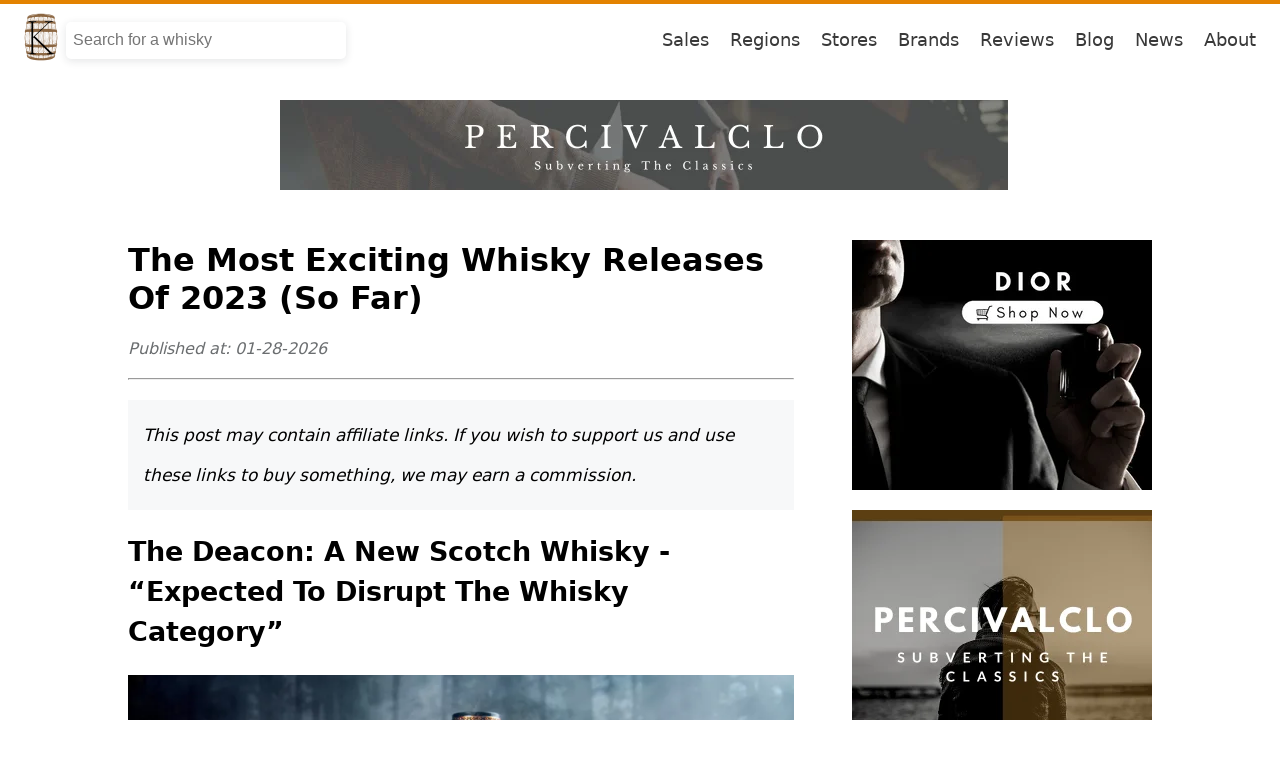

--- FILE ---
content_type: text/html; charset=utf-8
request_url: https://uk.caskcompare.com/gallery/whisky/new-releases/the-most-exciting-whisky-releases-of-2023-so-far-64b07a24eb575f8fe38ced7c
body_size: 14340
content:
<!DOCTYPE html>
<html lang="en">
<head>
    <link rel="apple-touch-icon" sizes="180x180" href="/public/assets/images/apple-touch-icon.png">
<link rel="icon" type="image/png" sizes="32x32" href="/public/assets/images/favicon-32x32.png">
<link rel="icon" type="image/png" sizes="16x16" href="/public/assets/images/favicon-16x16.png">
<link rel="manifest" href="/public/manifest.json">
<link rel="mask-icon" href="/public/assets/images/safari-pinned-tab.svg" color="#5bbad5">
<meta name="msapplication-TileColor" content="#da532c">
<meta name="theme-color" content="#ffffff">
<meta name="p:domain_verify" content="119b8f696f431be5f8962e0bd4509aa4"/>
<link rel="apple-touch-icon" href="/public/assets/images/apple-touch-icon.png" />
<!-- Global site tag (gtag.js) - Google Analytics -->
<script defer src="https://www.googletagmanager.com/gtag/js?id=G-GW8NEPTPKE"></script>

  <meta name="google-site-verification" content="W6UuKAX5aSJRQKD1AZgc3pXYISRwukYsKdUCNQF98Ns" />


  <script async src="https://pagead2.googlesyndication.com/pagead/js/adsbygoogle.js?client=ca-pub-9837040166303225"
     crossorigin="anonymous"></script>

    <meta charset="UTF-8">
    <meta http-equiv="X-UA-Compatible" content="IE=edge">
    <meta name="viewport" content="width=device-width, initial-scale=1.0">
    <title>The Most Exciting Whisky Releases Of 2023 (So Far) | CasKompare</title>
    <meta name="description" content="  The Deacon: A New Scotch Whisky - “Expected To Disrupt The Whisky Category”           The Deacon scotch whisky was launched on Feb 3rd, 2023 by wine and spirits company Sovereign Brands in association with French spirits tycoon Pernod Ricard. In a press release, Sovereign Brands made the bold claim that The Deacon, t"/>
    <meta name="keywords" content="whisky gallery,new releases,2023,scotch,bourbon"/>
    <meta name="og:title" content="The Most Exciting Whisky Releases Of 2023 (So Far) | CasKompare"/>
    <meta name="og:description" content="  The Deacon: A New Scotch Whisky - “Expected To Disrupt The Whisky Category”           The Deacon scotch whisky was launched on Feb 3rd, 2023 by wine and spirits company Sovereign Brands in association with French spirits tycoon Pernod Ricard. In a press release, Sovereign Brands made the bold claim that The Deacon, t"/>
    <meta name="twitter:description" content="  The Deacon: A New Scotch Whisky - “Expected To Disrupt The Whisky Category”           The Deacon scotch whisky was launched on Feb 3rd, 2023 by wine and spirits company Sovereign Brands in association with French spirits tycoon Pernod Ricard. In a press release, Sovereign Brands made the bold claim that The Deacon, t"/>
    <meta name="og:image" content="https://res.cloudinary.com/caskompare/image/upload/v1689287204/ljskjbovpv5xgs9lchhd.png"/>
    <meta name="og:type" content="article" />
    <meta name="type" content="article">
    <meta property="og:site_name" content="CasKompare">
    <meta property="og:locale" content="en">
    <meta property="article:tag" content="whisky gallery,new releases,2023,scotch,bourbon">
    <meta name="author" content="Michael Kossowsky">
    <meta property="article:published_time" content="Wed Jan 28 2026 09:55:51 GMT+0200 (Israel Standard Time)">
    <meta property="article:modified_time" content="Tue Aug 15 2023 02:39:16 GMT+0300 (Israel Daylight Time)">
    <meta name=”twitter:card” content="summary_large_image" /> 
    <meta name=”twitter:site” content="@caskompare" /> 
    <meta name=”twitter:title” content="The Most Exciting Whisky Releases Of 2023 (So Far) | CasKompare" /> 
    <meta name=”twitter:description” content="  The Deacon: A New Scotch Whisky - “Expected To Disrupt The Whisky Category”           The Deacon scotch whisky was launched on Feb 3rd, 2023 by wine and spirits company Sovereign Brands in association with French spirits tycoon Pernod Ricard. In a press release, Sovereign Brands made the bold claim that The Deacon, t" /> 
    <meta name=”twitter:image” content="https://res.cloudinary.com/caskompare/image/upload/v1689287204/ljskjbovpv5xgs9lchhd.png" />
    
        <link rel="canonical" href="https://uk.caskcompare.com/gallery/whisky/new-releases/the-most-exciting-whisky-releases-of-2023-so-far-64b07a24eb575f8fe38ced7c"/>
        
    <meta property="og:url" content="https://uk.caskcompare.com/gallery/whisky/new-releases/the-most-exciting-whisky-releases-of-2023-so-far-64b07a24eb575f8fe38ced7c"/>
    <meta name="robots" content="index, follow"/>
    <link href= "/public/assets/css/nav.css" rel="stylesheet" type="text/css" />
    <link href= "/public/assets/css/footer.css" rel="stylesheet" type="text/css" />
    <link href= "/public/assets/css/sidebar.css" rel="stylesheet" type="text/css" />
    <link href= "/public/assets/css/ads.css" rel="stylesheet" type="text/css" />
    <link href= "/public/assets/css/blog.css" rel="stylesheet" type="text/css" />
    <link href= "/public/assets/css/pageinfobar.css" rel="stylesheet" type="text/css" />
    <link href= "/public/assets/css/signupwheel.css" rel="stylesheet" type="text/css" />
    <script type="text/javascript" src="/public/assets/js/shared.js"></script>
    <script type="application/ld+json">
        {"@context":"https://schema.org","@type":"BreadcrumbList","itemListElement":[{"@type":"ListItem","position":1,"name":"Gallery","item":"https://uk.caskcompare.com/gallery"},{"@type":"ListItem","position":2,"name":"Whisky","item":"https://uk.caskcompare.com/gallery/whisky"},{"@type":"ListItem","position":3,"name":"New Releases","item":"https://uk.caskcompare.com/gallery/whisky/new-releases"}]}
    </script>
    
        <script type="application/ld+json">
        {"@context":"https://schema.org","@type":"Article","headline":"The Most Exciting Whisky Releases Of 2023 (So Far)","image":["https://res.cloudinary.com/caskompare/image/upload/v1689287204/ljskjbovpv5xgs9lchhd.png"],"datePublished":"Wed Jan 28 2026 09:55:51 GMT+0200 (Israel Standard Time)","dateModified":"Tue Aug 15 2023 02:39:16 GMT+0300 (Israel Daylight Time)","author":[{"@type":"Person","name":"Michael Kossowsky","url":"http://uk.caskcompare.com/gallery"}]}</script>
     
</head>
<body data-page_type="Gallery Page" data-page_zone="https://uk.caskcompare.com/gallery/whisky/new-releases/the-most-exciting-whisky-releases-of-2023-so-far-64b07a24eb575f8fe38ced7c">
    <script type="text/javascript" src="/public/assets/js/nav.js"></script>
<link href= "/public/assets/css/shared.css" rel="stylesheet" type="text/css" />
 
<script>
  document.body.addEventListener('click', function(event) {
  if ((event.target).closest('#nav-search-input') === null && (event.target).closest('#nav-searches') === null) {
      // Hide the menus.
      setDisplayNone(['nav-searches', 'nav-autocomplete'])
  }
});
</script>
<header class="navbar">
    <nav class="navbar__navigation">
      <div class="uk-navbar__logo">
        <a data-track='{"name": "Logo Link", "zone": "Header"}' href="/"><img id="logo" class=" "  src="https://res.cloudinary.com/caskompare/image/upload/c_scale,f_auto,q_auto,w_50/v1620912429/K.3.T_i5lh41.png" alt="CasKompare Logo"/></a>
      </div>
      
          <div class='nav-search-bar'>
            <div class="nav-search-wrapper">
                <input id="nav-search-input" name="searchParam" type="text" placeholder='Search for a whisky' onkeypress="fetchAutocomplete(event, 'nav-autocomplete', 'nav-search-input')" onfocus="setDisplayBlock(['nav-searches', 'nav-autocomplete'])" />
            </div>
            <div  class="search-plus-nav">
              <div id="nav-searches" class="nav-popular-searches" style="display:none">
                <div id="nav-popular-searches-title">Popular Searches</div>
                <div id="nav-pop-searches" class="searches">
                  
                    <div><a data-track='{"name": "Popular Search Link", "zone": "Dalmore 15 Year Old (70cl)"}' class="text-link" href="/search?term=Dalmore 15 Year Old (70cl)">Dalmore 15 Year Old (70cl)</a></div>
                  
                    <div><a data-track='{"name": "Popular Search Link", "zone": "Ardbeg"}' class="text-link" href="/search?term=Ardbeg">Ardbeg</a></div>
                  
                    <div><a data-track='{"name": "Popular Search Link", "zone": "dalmore "}' class="text-link" href="/search?term=dalmore ">dalmore </a></div>
                  
                    <div><a data-track='{"name": "Popular Search Link", "zone": "Jim beam"}' class="text-link" href="/search?term=Jim beam">Jim beam</a></div>
                  
                    <div><a data-track='{"name": "Popular Search Link", "zone": "Balvenie 17 Year Old DoubleWood"}' class="text-link" href="/search?term=Balvenie 17 Year Old DoubleWood">Balvenie 17 Year Old DoubleWood</a></div>
                  
                </div>
              </div>
              <div id='nav-autocomplete' style="display:none">
                
              </div>
              </div>
          </div>
    
          <div class="navbar__nav-items">
            
               
                <span class="link"><a data-track='{"name": "Header Link", "zone": "Sales"}' href="/sales">Sales</a></span>
                <span class="link"><a data-track='{"name": "Header Link", "zone": "Regions"}' href="/regions">Regions</a></span>
                <span class="link"><a data-track='{"name": "Header Link", "zone": "Stores"}' href="/stores">Stores</a></span>
                <span class="link"><a data-track='{"name": "Header Link", "zone": "Brands"}' href="/whiskeys/brands">Brands</a></span>
                <span class="link"><a data-track='{"name": "Header Link", "zone": "Reviews"}' href="/reviews">Reviews</a></span>
                <span class="link"><a data-track='{"name": "Header Link", "zone": "Blog"}' href="/blog">Blog</a></span>
                <span class="link"><a data-track='{"name": "Header Link", "zone": "News"}' href="/whisky-news">News</a></span>
                <span class="link"><a data-track='{"name": "Header Link", "zone": "About"}' href="/about">About</a></span>
            
            </div>
        
    </nav>
</header>

 
    <div class='top-ad-wrapper'>
        
                <div class="top-ad">
   
      <script async src="https://pagead2.googlesyndication.com/pagead/js/adsbygoogle.js?client=ca-pub-9837040166303225"
      crossorigin="anonymous"></script>
    
    <ins class="adsbygoogle"
     style="display:inline-block;width:728px;height:90px"
     data-ad-client="ca-pub-9837040166303225"
     data-ad-slot="7062663146"></ins>
     <script>
        (adsbygoogle = window.adsbygoogle || []).push({});
   </script>
</div>
        
          
    </div>

    <div class="blog-post-page">
        <div class="blog-post-wraper">
            <h1 class="gallery-title">The Most Exciting Whisky Releases Of 2023 (So Far)</h1>
            <div class="date-published">Published at: 01-28-2026</div>
             
            <hr>
            <div class="gallery-content blog-link-wrapper">
                <div class="aff-disclaimer">This post may contain affiliate links. If you wish to support us and use these links to buy something, we may earn a commission.</div>
                <h2><span style="color: rgb(0, 0, 0);">The Deacon: A New Scotch Whisky - “Expected To Disrupt The Whisky Category”</span></h2><p><span style="color: rgb(0, 0, 0);"><img src="https://res.cloudinary.com/caskompare/image/upload/c_scale,h_500,q_auto,f_auto/v1675862637/nkv9qq0zaj4gghm34ylu.png" alt="The Deacon"></img></span></p><p><br></p><p><span style="color: rgb(0, 0, 0);">The Deacon scotch whisky was launched on Feb 3rd, 2023 by wine and spirits company Sovereign Brands in association with French spirits tycoon Pernod Ricard. In a press release, Sovereign Brands made the bold claim that The Deacon, the company's inaugural whisky offering, "is ready to upset the whisky category." </span><a href="https://uk.caskcompare.com/whisky-news/whisky/new-releases/the-deacon-a-new-scotch-whisky-expected-to-disrupt-the-whisky-category-63e3a26d682322fba6891a0e?utm_source=msn&amp;utm_campaign=s-new-releases-7-13-2023"   target="_blank" style="color: rgb(17, 85, 204);">Read more.</a></p><p><br></p><h2><span style="color: rgb(0, 0, 0);">Ki One: South Korea's Three Societies Distillery Launches First Flagship Single Malt Whisky</span></h2><p><span style="color: rgb(0, 0, 0);"><img src="https://res.cloudinary.com/caskompare/image/upload/c_scale,h_500,q_auto,f_auto/v1678054137/cpm1sisrrue8sfy50fo2.png" alt="Ki One"></img></span></p><p><br></p><p><span style="color: rgb(0, 0, 0);">Three Societies Distillery is introducing Ki One, South Korea's first flagship single-malt whiskey, as it enters the international whisky market. Ki One is a distinctive and genuine spirit that is entirely produced in South Korea, including the mashing, fermentation, distillation, and ageing processes. </span><a href="https://uk.caskcompare.com/whisky-news/whisky/new-releases/ki-one-south-koreas-three-societies-distillery-launches-first-flagship-single-malt-whisky-640512fae7f3202a6fb470bd?utm_source=msn&amp;utm_campaign=s-new-releases-7-13-2023"   target="_blank" style="color: rgb(17, 85, 204);">Read more.</a></p><p><br></p><h2><span style="color: rgb(0, 0, 0);">Exclusive Glenmorangie Whisky Launch - 12 year Old Amontillado Finish</span></h2><p><span style="color: rgb(0, 0, 0);"><img src="https://res.cloudinary.com/caskompare/image/upload/c_scale,h_500,q_auto,f_auto/v1678647361/qnkc4n4gwbcubmwnqrsr.png" alt="Glenmorangie 12 year Old Amontillado Finish"></img></span></p><p><br></p><p><span style="color: rgb(0, 0, 0);">The fourth instalment in the distillery's Barrel Select Release line of single-malt Highland Scotch whiskies, Glenmorangie Amontillado Finish, has been released, according to the company. Dr. Bill Lumsden has always been an admirer of Amontillado sherry and has always loved its nuttier, spicier flavour. Years ago, he started to dream of a special, wonderful whisky that would blend the particular flavours of its casks with the distillery's mellow, honeyed taste. Opportunities are scarce, however, due to the scarcity of such casks. </span><a href="https://uk.caskcompare.com/whisky-news/whisky/new-releases/exclusive-glenmorangie-whisky-launch-12-year-old-amontillado-finish-640e20422985170904c78d72?utm_source=msn&amp;utm_campaign=s-new-releases-7-13-2023"   target="_blank" style="color: rgb(17, 85, 204);">Read more</a><span style="color: rgb(0, 0, 0);">.</span></p><p><br></p><h2><span style="color: rgb(0, 0, 0);">Two New Well Aged Offerings Added To Bushmills Irish Whiskey Core Range</span></h2><p><span style="color: rgb(0, 0, 0);"><img src="https://res.cloudinary.com/caskompare/image/upload/c_scale,h_500,q_auto,f_auto/v1678742402/vonvpw6zobdcovoju9ze.png" alt="Bushmills 30 Year Old"></img></span></p><p><br></p><p><span style="color: rgb(0, 0, 0);">Bushmills Distillery has added two new well aged whiskies to their core lineup. A 25 and 30 year old single malt are now the oldest offerings in the core offering. The Bushmills team is especially proud of these new whiskeys since the distillery is one of the few that genuinely has enough stock to regularly produce liquor this old as part of its main range. The team is managed by master distiller Colum Egan and master blender Alex Thomas. </span><a href="https://uk.caskcompare.com/whisky-news/whisky/new-releases/two-new-well-aged-offerings-added-to-bushmills-irish-whiskey-core-range-640f9383b441fa81ddf20a66?utm_source=msn&amp;utm_campaign=s-new-releases-7-13-2023"   target="_blank" style="color: rgb(17, 85, 204);">Read more.</a></p><p><br></p><h2><span style="color: rgb(0, 0, 0);">The First Islay Rye Has Been Launched By Bruichladdich</span></h2><p><span style="color: rgb(0, 0, 0);"><img src="https://res.cloudinary.com/caskompare/image/upload/c_scale,h_500,q_auto,f_auto/v1679526851/jgnwwrfz12si0m0scvmx.png" alt="The First Islay Rye - Bruichladdich"></img></span></p><p><br></p><p><span style="color: rgb(0, 0, 0);">The first-ever Islay rye whisky has been launched by Bruichladdich, a Scottish whisky distillery on the island of Islay. The whisky, which is a limited edition release created using rye grain that was cultivated nearby, represents an important turning point for the distillery. </span><a href="https://uk.caskcompare.com/whisky-news/whisky/new-releases/the-first-islay-rye-has-been-launched-by-bruichladdich-641b8bc44dd3e0857772c1d8?utm_source=msn&amp;utm_campaign=s-new-releases-7-13-2023"   target="_blank" style="color: rgb(17, 85, 204);">Read more.</a></p><p><br></p><h2><span style="color: rgb(0, 0, 0);">BizarreBQ: A Limited Edition BBQ Inspired Release By Ardbeg</span></h2><p><span style="color: rgb(0, 0, 0);"><img src="https://res.cloudinary.com/caskompare/image/upload/c_scale,h_500,q_auto,f_auto/v1679529922/qi3qzvmvrcycelcps9bd.png" alt="Ardbeg BizarreBQ"></img></span></p><p><br></p><p><span style="color: rgb(0, 0, 0);">The Islay-based Ardbeg brand has released Ardbeg BizarreBQ, a limited edition whisky with a barbeque theme. Dr. William Lumsden, the company's head of whisky creation, claims that the liquid has smokey barbecue flavours and a "meaty, peaty punch." Christian Stevenson, a DJ and author also known as DJ BBQ, assisted in the development process. </span><a href="https://uk.caskcompare.com/whisky-news/whisky/new-releases/bizarrebq-a-limited-edition-bbq-inspired-release-by-ardbeg-641b97c26688f567e983d249?utm_source=msn&amp;utm_campaign=s-new-releases-7-13-2023"   target="_blank" style="color: rgb(17, 85, 204);">Read more.</a></p><p><br></p><h2><span style="color: rgb(0, 0, 0);">Ballantine's Unveils a 40-Year-Old Whisky Range: A Must-Try for Whisky Connoisseurs</span></h2><p><span style="color: rgb(0, 0, 0);"><img src="https://res.cloudinary.com/caskompare/image/upload/c_scale,q_auto,f_auto,w_720/v1682463294/i6busbpssdevv3chlelg.png" alt="Ballantine's 40 Year Old"></img></span></p><p><br></p><p><span style="color: rgb(0, 0, 0);">Ballantine's Scotch whisky, which is owned by Pernod Ricard, has developed a new line of 40-year-old expressions to honour the company's master blenders. This release is called The Remembering and is the first whisky of the series titled The Masterclass Collection. Only 108 bottles of the first expression in the series, called The Remembering, have been produced. </span><a href="https://uk.caskcompare.com/whisky-news/whisky/new-releases/ballantines-unveils-a-40yearold-whisky-range-a-musttry-for-whisky-connoisseurs-64485a3f65af82723b483ced?utm_source=msn&amp;utm_campaign=s-new-releases-7-13-2023"   target="_blank" style="color: rgb(17, 85, 204);">Read more.</a></p><p><br></p><h2><span style="color: rgb(0, 0, 0);">The 2023 Campbeltown Malts Festival Launches a New Limited Edition Whisky From Glen Scotia</span></h2><p><span style="color: rgb(0, 0, 0);"><img src="https://res.cloudinary.com/caskompare/image/upload/c_scale,h_500,q_auto,f_auto/v1683704988/wuvr5pjxmba1jdejg2sk.png" alt="2023 Campbeltown Malts Festival Glen Scotia"></img></span></p><p><br></p><p><span style="color: rgb(0, 0, 0);">A limited-edition bottling to commemorate the festival, which is held annually in the town where the distillery is located to honour the area's rich heritage, has been unveiled by Glen Scotia. The Glen Scotia Campbeltown Malts Festival single malt this year is an 11-year-old that has been mildly peated and matured for a full year in white port barrels. </span><a href="https://uk.caskcompare.com/whisky-news/whisky/new-releases/the-2023-campbeltown-malts-festival-launches-a-new-limited-edition-whisky-from-glen-scotia-645b4c9c32f0cff9ad82f5dd?utm_source=msn&amp;utm_campaign=s-new-releases-7-13-2023"   target="_blank" style="color: rgb(17, 85, 204);">Read more.</a></p><p><br></p><h2><span style="color: rgb(0, 0, 0);">Nc'nean’s Latest: Huntress 2023 Woodland Candy</span></h2><p><span style="color: rgb(0, 0, 0);"><img src="https://res.cloudinary.com/caskompare/image/upload/c_scale,h_500,q_auto,f_auto/v1683808698/eth1nh08lemqdixr1h3n.png" alt="Nc'nean’s Latest: Huntress 2023 Woodland Candy"></img></span></p><p><br></p><p><span style="color: rgb(0, 0, 0);">Nc'nean announced the latest release of the 2023 Huntress series. The limited editions of this series are the result of unique whisky experiments, which the overall goal of said experiments is to find and explore new flavours. Distillery founder Annabell Thomas utilised special yeast cultures to craft the Nc'nean Huntress 2023 Woodland Candy. In contrast to the previous year's edition which employed three yeasts, including a unique rum yeast, the 2023 Woodland Candy distillate incorporated four yeasts for the first time, including red and white wine yeasts. </span><a href="https://uk.caskcompare.com/whisky-news/whisky/new-releases/ncneans-latest-huntress-2023-woodland-candy-645ce1bb7ac40d5b51e77d13?utm_source=msn&amp;utm_campaign=s-new-releases-7-13-2023"   target="_blank" style="color: rgb(17, 85, 204);">Read more.</a></p><p><br></p><h2><span style="color: rgb(0, 0, 0);">Highland Park Does It Again With Its Newly Released 4th Edition Of Its Cask Strength Series</span></h2><p><span style="color: rgb(0, 0, 0);"><img src="https://res.cloudinary.com/caskompare/image/upload/c_scale,h_500,q_auto,f_auto/v1684067183/pxgssbsconc2kuldeu1i.png" alt="Highland Park 4th Edition Of Its Cask Strength Series"></img></span></p><p><br></p><p><span style="color: rgb(0, 0, 0);">On Thursday May 11th, Orkney-based distillery Highland Park, unveiled its new Cask Strength No.4 ahead of the distillery’s 225th Anniversary in September. This iteration is Highland Park in its truest form, it is not diluted nor chill-filtered. This No.4 release packs a punch at 64.3 percent ABV and provides a strong and flavorful taste. The majority of the blend is made up of first-fill sherry-seasoned European oak barrels, while the remaining ingredients are aged in first-fill ex-bourbon barrels, first-fill sherry-seasoned American oak barrels, first-fill ex-port hogsheads, and a few refill barrels. </span><a href="https://uk.caskcompare.com/whisky-news/whisky/new-releases/highland-park-does-it-again-with-its-newly-released-4th-edition-of-its-cask-strength-series-6460d36f039aaca73579d0c9?utm_source=msn&amp;utm_campaign=s-new-releases-7-13-2023"   target="_blank" style="color: rgb(17, 85, 204);">Read more.</a></p><p><br></p><h2><span style="color: rgb(0, 0, 0);">Irish Whiskey Brand - Method and Madness Pushes The Boundaries With Garryana Oak Edition</span></h2><p><span style="color: rgb(0, 0, 0);"><img src="https://res.cloudinary.com/caskompare/image/upload/c_scale,h_500,q_auto,f_auto/v1684783125/d5ze7chqgwix7as67xdq.png" alt="Method and Madness Garryana Oak Edition"></img></span></p><p><br></p><p><span style="color: rgb(0, 0, 0);">A classic single pot still whiskey finished in Quercus Garryana white oak casks that stretches the limits of Irish whiskey has been released by Irish Distillers brand Method and Madness. The whiskey, described as a "world first" in its category, was aged for four to twelve months in barrels built from virgin Quercus Garryana, a kind of white oak indigenous to the Pacific Northwest. The rough and thick wood qualities of Garryana Oak are unusual and distinctive, and they give whiskey a "unique richness, complexity, and spiciness." </span><a href="https://uk.caskcompare.com/whisky-news/whisky/new-releases/irish-whiskey-brand-method-and-madness-pushes-the-boundaries-with-garryana-oak-edition-646bc015b201ca8f437e1123?utm_source=msn&amp;utm_campaign=s-new-releases-7-13-2023"   target="_blank" style="color: rgb(17, 85, 204);">Read more.</a></p><p><br></p><h2><span style="color: rgb(0, 0, 0);">Lochlea Introduces Its First Exquisite Cask Strength Whisky</span></h2><p><span style="color: rgb(0, 0, 0);"><img src="https://res.cloudinary.com/caskompare/image/upload/c_scale,h_500,q_auto,f_auto/v1684968859/joxbsyullkn4gfc3wyhp.png" alt="Lochlea Cask Strength Whisky"></img></span></p><p><br></p><p><span style="color: rgb(0, 0, 0);">As part of a new yearly lineup, Lowland distillery Lochlea has launched its first cask-strength single malt. Lochlea Cask Strength Batch 1 by Lochlea Distillery, which is based in Ayrshire, is bottled directly from the barrel at an impressive 60.1% ABV. The spirit was matured in first-fill ex-Bourbon and oloroso Sherry barrels, which are reputed to perform especially well at higher proofs and "amplify" the fruit, nut, and cereal flavours of Lochlea's classic style. </span><a href="https://uk.caskcompare.com/whisky-news/whisky/new-releases/lochlea-introduces-its-first-exquisite-cask-strength-whisky-646e959b70a64228fcaa9298?utm_source=msn&amp;utm_campaign=s-new-releases-7-13-2023"   target="_blank" style="color: rgb(17, 85, 204);">Read more.</a></p><p><br></p><h2><span style="color: rgb(0, 0, 0);">Ardray: The New Blended Scotch From The Owners Of Laphroig and The Owners Of Macallan</span></h2><p><span style="color: rgb(0, 0, 0);"><img src="https://res.cloudinary.com/caskompare/image/upload/c_scale,h_500,q_auto,f_auto/v1686075270/kqvovq9ukf5etrw5yypt.png" alt="Ardray Blended Scotch Whisky"></img></span></p><p><br></p><p><span style="color: rgb(0, 0, 0);">Ardray was a collaborative creation between Calum Fraser, the chief blender for Scotch at Beam Suntory, and Suntory's blending team. Together they tested over 200 blends made up of “the very best quality whiskies from distilleries across the Highlands, islands and lowlands of Scotland”. Beam Suntory is the proud owner of renowned Scotch distilleries including Bowmore, Laphroaig, Auchentoshan, and Ardmore. To create their exceptional whisky, the company carefully selected spirits from multiple distilleries, including their esteemed partner Edrington, the Scottish spirits firm behind iconic brands like The Macallan, Glenrothes, and Highland Park. </span><a href="https://uk.caskcompare.com/whisky-news/whisky/new-releases/ardray-the-new-blended-scotch-from-the-owners-of-laphroig-and-the-owners-of-macallan-647f7786d802d254eb8fd770?utm_source=msn&amp;utm_campaign=s-new-releases-7-13-2023"   target="_blank" style="color: rgb(17, 85, 204);">Read more.</a></p><p><br></p><h2><span style="color: rgb(0, 0, 0);">Discover a 23 Year Old Apple Infused Whisky That Even An Aficionado Might Enjoy</span></h2><p><span style="color: rgb(0, 0, 0);"><img src="https://res.cloudinary.com/caskompare/image/upload/c_scale,h_500,q_auto,f_auto/v1686242407/kwy5b0s7p1f5kxjwoafm.png" alt="Crown Royal Golden Apple 23 Year Old"></img></span></p><p><br></p><p><span style="color: rgb(0, 0, 0);">Introducing a captivating convergence of premium and flavoured whisky: a remarkable $250 23-year-aged Crown Royal Golden Apple. In the ever-evolving landscape of whisky expressions, this exquisite blend pushes boundaries and offers a unique tasting experience. While the specifics of its composition remain somewhat elusive, the label clearly states that it combines meticulously aged whiskies infused with the essence of succulent apple. </span><a href="https://uk.caskcompare.com/whisky-news/whisky/new-releases/discover-a-23-year-old-apple-infused-whisky-that-even-an-aficionado-might-enjoy-64820467632c49602cb3fa73?utm_source=msn&amp;utm_campaign=s-new-releases-7-13-2023"   target="_blank" style="color: rgb(17, 85, 204);">Read more.</a></p><p><br></p><h2><span style="color: rgb(0, 0, 0);">Unveiling the Exciting New Range from Glenglassaugh</span></h2><p><span style="color: rgb(0, 0, 0);"><img src="https://res.cloudinary.com/caskompare/image/upload/c_scale,h_500,q_auto,f_auto/v1686245001/resfy3sbbxpzlkdyt9am.png" alt="New Range from Glenglassaugh"></img></span></p><p><br></p><p><span style="color: rgb(0, 0, 0);">In 2008, Glenglassaugh distillery emerged from a prolonged slumber, and now this hidden gem unveils a fresh collection of single malts, breathing new life into its legacy. The range consists of three bottles. A 12 year old, Sandend and Portsoy. With a profound connection to the land and sea, the reimagined portfolio and its design effortlessly encapsulate the essence of the vibrant coastal spirit. Like all Glenglassaugh single malts, the new whisky has been lovingly matured in the distillery's coastal warehouses, where panoramic views of the rolling surf at Sandend Bay create a captivating backdrop for the maturation process. </span><a href="https://uk.caskcompare.com/whisky-news/whisky/new-releases/unveiling-the-exciting-new-range-from-glenglassaugh-64820e89632c49602cb3fc9f?utm_source=msn&amp;utm_campaign=s-new-releases-7-13-2023"   target="_blank" style="color: rgb(17, 85, 204);">Read more.</a></p><p><br></p><h2><span style="color: rgb(0, 0, 0);">Halycon Spirits - A New Independent Bottler Releases A Rare Macallan For Its Inaugural Release</span></h2><p><span style="color: rgb(0, 0, 0);"><img src="https://res.cloudinary.com/caskompare/image/upload/c_scale,h_500,q_auto,f_auto/v1686862248/mwnm58d2lchxoqxbmrto.png" alt="Halycon Spirits Rare Macallan"></img></span></p><p><br></p><p><span style="color: rgb(0, 0, 0);">We are excited to announce the launch of Halcyon Spirits, a newly established independent whisky bottler that is family-owned. To kick off their venture, they have unveiled their inaugural offering: a single cask Macallan 30 Year Old, distilled back in 1993. Halcyon Spirits has bottled The Macallan 30 Year Old at its original cask strength of 49.8% ABV after maturing it in a first-fill sherry cask. </span><a href="https://uk.caskcompare.com/whisky-news/whisky/new-releases/halycon-spirits-a-new-independent-bottler-releases-a-rare-macallan-for-its-inaugural-release-648b79a905bf5529d1504436?utm_source=msn&amp;utm_campaign=s-new-releases-7-13-2023"   target="_blank" style="color: rgb(17, 85, 204);">Read more.</a></p><p><br></p><h2><span style="color: rgb(0, 0, 0);">A New 40 Year Old Peaty Release From Speyside Distillery Benriach</span></h2><p><span style="color: rgb(0, 0, 0);"><img src="https://res.cloudinary.com/caskompare/image/upload/c_scale,h_500,q_auto,f_auto/v1687034451/arbjclmmenglo4rqdkdg.png" alt="40 Year Old Peaty Benriach"></img></span></p><p><br></p><p><span style="color: rgb(0, 0, 0);">Despite Benriach being a Speyside distillery and Speyside whiskies are not really known for peated whisky, this new 40 year old single malt highlights the forward thinkingness and innovation that Benriach had back in the 1970s when this malt was laid down. </span><a href="https://uk.caskcompare.com/whisky-news/whisky/new-releases/a-new-40-year-old-peaty-release-from-speyside-distillery-benriach-648e1a534390cab0aa3400a0?utm_source=msn&amp;utm_campaign=s-new-releases-7-13-2023"   target="_blank" style="color: rgb(17, 85, 204);">Read more.</a></p><p><br></p><h2><span style="color: rgb(0, 0, 0);">Unveiling The Return Of The Talisker 30 Year Old</span></h2><p><span style="color: rgb(0, 0, 0);"><img src="https://res.cloudinary.com/caskompare/image/upload/c_scale,h_500,q_auto,f_auto/v1688258600/uxdvwngs6jpwqk6kazao.png" alt="Talisker 30 Year Old"></img></span></p><p><br></p><p><span style="color: rgb(0, 0, 0);">This limited edition release for 2023 has garnered significant attention from whisky enthusiasts worldwide. Known as the whisky made by the sea, Talisker 30 Year Old pays homage to the rugged coastline of Scotland's Isle of Skye, where the distillery has been producing exceptional Single Malt Scotch Whisky for nearly two centuries. Intriguingly, Talisker whisky has long been paired with locally harvested oysters at the renowned Oyster Shed adjacent to the distillery, a tradition that continues to this day. This latest release, Talisker 30 Year Old, is a testament to the distillery's coastal home and celebrates the natural wonders of the Isle of Skye. </span><a href="https://uk.caskcompare.com/whisky-news/whisky/new-releases/unveiling-the-return-of-the-talisker-30-year-old-64a0c8292f410bafc212ba75?utm_source=msn&amp;utm_campaign=s-new-releases-7-13-2023"   target="_blank" style="color: rgb(17, 85, 204);">Read more.</a></p><p><br></p><h2><span style="color: rgb(0, 0, 0);">Wild Turkey Meets Jamaican Rum In An Exciting New Collaboration</span></h2><p><span style="color: rgb(0, 0, 0);"><img src="https://res.cloudinary.com/caskompare/image/upload/c_scale,q_auto,f_auto,w_720/v1689103023/mrkmldkganudr8dclsvr.png" alt="Wild Turkey Meets Jamaican Rum"></img></span></p><p><br></p><p><span style="color: rgb(0, 0, 0);">Wild Turkey has unveiled its latest release, the Master's Keep Voyage, a collaboration between Master Distiller Eddie Russell and Dr. Joy Spence, the master blender of Appleton Estate Jamaica Rum. </span><a href="https://uk.caskcompare.com/whisky-news/whisky/new-releases/wild-turkey-meets-jamaican-rum-in-an-exciting-new-collaboration-64adaaaf1146fb6cc361ab70?utm_source=msn&amp;utm_campaign=s-new-releases-7-13-2023"   target="_blank" style="color: rgb(17, 85, 204);">Read more.</a></p><p><br></p><h2><span style="color: rgb(0, 0, 0);">GlenAllachie Reveals Third Batch of 30 Year Old Cask Strength Single Malt</span></h2><p><span style="color: rgb(0, 0, 0);"><img src="https://res.cloudinary.com/caskompare/image/upload/c_scale,h_500,q_auto,f_auto/v1689197399/kdi22wk7tphmwakgmuqx.png" alt="GlenAllachie 30 Year Old Cask Strength Batch 3"></img></span></p><p><br></p><p><span style="color: rgb(0, 0, 0);">GlenAllachie, a renowned Speyside distillery, unveils the highly anticipated third batch of its oldest core expression: a 30-year-old, cask strength single malt. Limited to only 2,400 bottles, The GlenAllachie 30-Year-Old Cask Strength Batch 3 showcases the artistry of Pedro Ximénez, oloroso, and American virgin oak casks meticulously selected from the 1990s. </span><a href="https://uk.caskcompare.com/whisky-news/whisky/new-releases/glenallachie-reveals-third-batch-of-30-year-old-cask-strength-single-malt-64af1b571ea716acbbe873cd?utm_source=msn&amp;utm_campaign=s-new-releases-7-13-2023"   target="_blank" style="color: rgb(17, 85, 204);">Read more.</a></p>
                <a data-track='{"name": "Gallery - Finish Button", "zone": "GalleryPage"}' class="next-button-gallery" href="/galleries">More Galleries</a>
            </div>
        </div>
        
            <div class='whisky-details-sidebar'>
    <div class="sticky">
         
    <div class="square-ad">
        
            <script async src="https://pagead2.googlesyndication.com/pagead/js/adsbygoogle.js?client=ca-pub-9837040166303225"
            crossorigin="anonymous"></script>
         
        <ins class="adsbygoogle"
                style="display:inline-block;width:300px;height:250px"
                data-ad-client="ca-pub-9837040166303225"
                data-ad-slot="5728829352 "></ins>
        <script>
                (adsbygoogle = window.adsbygoogle || []).push({});
        </script>
    </div>
  
        
         
    <div class="square-ad">
        
            <script async src="https://pagead2.googlesyndication.com/pagead/js/adsbygoogle.js?client=ca-pub-9837040166303225"
            crossorigin="anonymous"></script>
         
        <ins class="adsbygoogle"
                style="display:inline-block;width:300px;height:250px"
                data-ad-client="ca-pub-9837040166303225"
                data-ad-slot="1507918286 "></ins>
        <script>
                (adsbygoogle = window.adsbygoogle || []).push({});
        </script>
    </div>
  
        
        
            
    <div class="vertical-ad">
        
            <script async src="https://pagead2.googlesyndication.com/pagead/js/adsbygoogle.js?client=ca-pub-9837040166303225"
            crossorigin="anonymous"></script>
         
        <ins class="adsbygoogle"
        style="display:inline-block;width:300px;height:600px"
        data-ad-client="ca-pub-9837040166303225"
        data-ad-slot="4331987784"></ins>
        <script>
                (adsbygoogle = window.adsbygoogle || []).push({});
        </script>
    </div>
  
         
        <!-- <ManualAdGallery sessionData={this.props.sessionData} props={this.props.props} deviceId={this.props.deviceId} referrer={this.props.referrer}/> -->
    </div>
</div>
        
    </div>
      
    <div class="footer">
    <div class='footer-inner'>
        <div id='f-logo' class='footer-section'>
    
            <a aria-label="CasKompare Logo" data-track='{"name": "Logo Link", "zone": "Footer"}' class="desktop-footer-logo" href="/"><img src='https://res.cloudinary.com/caskompare/image/upload/c_scale,f_auto,q_auto,w_250/v1620912429/K.5.T_snrmd9.png' alt="CasKompare Logo" /></a>
        
            <div>
                Finding you the best priced whiskies and biggest sales in your area.
            </div>
            <div class="copyright">
                <span>Copyright @2022 CasKompare UK</span>
            </div>
        </div>
        <div id='menu' class='footer-section marg-top'>
            <div class='footer-head-title'>Menu</div>
            <ul>
                <li><a data-track='{"name": "Footer Menu Link", "zone": "Regions"}' href="/regions">Regions</a></li>
                <li><a data-track='{"name": "Footer Menu Link", "zone": "Sales"}' href="/sales">Sales</a></li>
                <li><a data-track='{"name": "Footer Menu Link", "zone": "Stores &amp; Merchants"}' href="/stores">Stores &amp; Merchants</a></li>
                <li><a data-track='{"name": "Footer Menu Link", "zone": "Reviews"}' href="/reviews">Reviews</a></li>
                <li><a data-track='{"name": "Footer Menu Link", "zone": "Blog"}' href="/blog">Blog</a></li>
                <li><a data-track='{"name": "Footer Menu Link", "zone": "News"}' href="/whisky-news">News</a></li>
                <li><a data-track='{"name": "Footer Menu Link", "zone": "Gift Shop"}' href="https://caskompare.creator-spring.com/" target="_blank">Gift Shop</a></li>
                  
            </ul>
        </div>
        <div id='company' class='footer-section marg-top'>
            <div class='footer-head-title'>Company</div>
            <ul>
                <li><a data-track='{"name": "Footer Company Link", "zone": "About Us"}' href="/about">About Us</a></li>
                <li><a data-track='{"name": "Footer Company Link", "zone": "Contact"}' href="/contact">Contact</a></li>
                <li><a data-track='{"name": "Footer Company Link", "zone": "Privacy Policy"}' href="/privacypolicy">Privacy Policy</a></li>
                <li><a data-track='{"name": "Footer Company Link", "zone": "Sitemap"}' href="/sitemap.xml">Sitemap</a></li>
            </ul>
        </div>
        <div id='sites' class='footer-section marg-top'>
            <div class='footer-head-title'>Our Sites</div>
            <ul>
                <li><a data-track='{"name": "Footer Sites Link", "zone": "United Kingdom"}' href="https://uk.caskcompare.com">CasKompare United Kingdom</a></li>
                <li><a data-track='{"name": "Footer Sites Link", "zone": "Israel"}' href="https://www.caskcompare.com">CasKompare Israel</a></li>

            </ul>
        </div>
        <div id='f-signup' class='footer-section marg-top'>
            <div class='footer-head-title'>Newsletter</div>
            <div class='footer-head-sub'>For whisky sales, special offers and updates.</div>
            <div class="signup-newsletter">
                <div class="signup-segment">
                    <div>
                        <div id="foot-error-msg" class="errormsg"></div>
                        <form onsubmit="handleSignupSubmit(event, 'email-signup')">
                            <input id="email-signup" class="input" type="text" name="emailValue" placeholder="Your Email"/>
                            <input class="submit" type="submit" value="Subscribe"/>
                        </form>
                    </div>
                </div>
            </div>
            <div class="social-icons">
                <a aria-label="Facebook Icon" data-track='{"name": "Footer Social Link", "zone": "Facebook"}' target='_blank' href="https://www.facebook.com/caskompare.uk"> <svg width="32px" height="32px" aria-hidden="true" focusable="false" data-prefix="fab" data-icon="facebook-f" class="svg-inline--fa fa-facebook-f " role="img" xmlns="http://www.w3.org/2000/svg" viewBox="0 0 320 512"><path fill="currentColor" d="M279.14 288l14.22-92.66h-88.91v-60.13c0-25.35 12.42-50.06 52.24-50.06h40.42V6.26S260.43 0 225.36 0c-73.22 0-121.08 44.38-121.08 124.72v70.62H22.89V288h81.39v224h100.17V288z"></path></svg> </a>
                
                    <a aria-label="Twitter Icon" data-track='{"name": "Footer Social Link", "zone": "Twitter"}' target='_blank' href='https://twitter.com/caskompareuk'><svg width="32px" height="32px" aria-hidden="true" focusable="false" data-prefix="fab" data-icon="twitter" class="svg-inline--fa fa-twitter " role="img" xmlns="http://www.w3.org/2000/svg" viewBox="0 0 512 512"><path fill="currentColor" d="M459.37 151.716c.325 4.548.325 9.097.325 13.645 0 138.72-105.583 298.558-298.558 298.558-59.452 0-114.68-17.219-161.137-47.106 8.447.974 16.568 1.299 25.34 1.299 49.055 0 94.213-16.568 130.274-44.832-46.132-.975-84.792-31.188-98.112-72.772 6.498.974 12.995 1.624 19.818 1.624 9.421 0 18.843-1.3 27.614-3.573-48.081-9.747-84.143-51.98-84.143-102.985v-1.299c13.969 7.797 30.214 12.67 47.431 13.319-28.264-18.843-46.781-51.005-46.781-87.391 0-19.492 5.197-37.36 14.294-52.954 51.655 63.675 129.3 105.258 216.365 109.807-1.624-7.797-2.599-15.918-2.599-24.04 0-57.828 46.782-104.934 104.934-104.934 30.213 0 57.502 12.67 76.67 33.137 23.715-4.548 46.456-13.32 66.599-25.34-7.798 24.366-24.366 44.833-46.132 57.827 21.117-2.273 41.584-8.122 60.426-16.243-14.292 20.791-32.161 39.308-52.628 54.253z"></path></svg></a>
                    <a aria-label="LinkedIn Icon" data-track='{"name": "Footer Social Link", "zone": "LinkedIn"}' target='_blank' href='https://www.linkedin.com/company/caskompare/'><svg width="32px" height="32px" aria-hidden="true" focusable="false" data-prefix="fab" data-icon="linkedin" class="svg-inline--fa fa-linkedin " role="img" xmlns="http://www.w3.org/2000/svg" viewBox="0 0 448 512"><path fill="currentColor" d="M416 32H31.9C14.3 32 0 46.5 0 64.3v383.4C0 465.5 14.3 480 31.9 480H416c17.6 0 32-14.5 32-32.3V64.3c0-17.8-14.4-32.3-32-32.3zM135.4 416H69V202.2h66.5V416zm-33.2-243c-21.3 0-38.5-17.3-38.5-38.5S80.9 96 102.2 96c21.2 0 38.5 17.3 38.5 38.5 0 21.3-17.2 38.5-38.5 38.5zm282.1 243h-66.4V312c0-24.8-.5-56.7-34.5-56.7-34.6 0-39.9 27-39.9 54.9V416h-66.4V202.2h63.7v29.2h.9c8.9-16.8 30.6-34.5 62.9-34.5 67.2 0 79.7 44.3 79.7 101.9V416z"></path></svg></a>
                 
            </div>
        </div>
    </div>
    <div class="aff-disc">This site contains affiliate links, we may earn a small commission when you make a purchase through links on our site. This helps support CasKompare at no additional cost to you.</div>
</div>

<script>
    document.onreadystatechange = () => {
    let m = `false`
    let mo = m !== 'false' ? true : false
    if (document.readyState == "complete") {
        setBootstrap()
        togglePopup()
        setTimeout(()=> {
            createNewPageEvent();
        }, 1000)
        if(!mo){
            handleMouseLeave()
        }
    }
  }
</script>
<script type="text/javascript">
    var vglnk = {key: 'ce0a6cbbc027352519b8e10caded65d0'};
    (function(d, t) {var s = d.createElement(t);
      s.type = 'text/javascript';s.async = true;
      s.src = '//cdn.viglink.com/api/vglnk.js';
      var r = d.getElementsByTagName(t)[0];
      r.parentNode.insertBefore(s, r);
    }(document, 'script'));
  </script>


    <script>
        setTimeout(function(){ 
            let squareunits = [{'link': 'https://sovrn.co/ry6w8xw', 'img': 'https://res.cloudinary.com/caskompare/image/upload/f_auto,q_auto/v1689684282/ec736b92d1301f65392d4cd4d75521f8_qgsggi.jpg'}, {'link': 'https://sovrn.co/ry6w8xw', 'img':'https://res.cloudinary.com/caskompare/image/upload/f_auto,q_auto/v1689853427/dior_1_hgceek.png'}, {'link': 'https://sovrn.co/ry6w8xw', 'img': 'https://res.cloudinary.com/caskompare/image/upload/f_auto,q_auto/v1689853428/Dior_2_oqzswl.png'}, {'link': 'https://sovrn.co/ldpcjix', 'img': 'https://res.cloudinary.com/caskompare/image/upload/f_auto,q_auto/v1689854447/percivalclo_1_fso2ym.png'}]  
            let wideunits = [{'link': 'https://sovrn.co/ldpcjix', 'img': 'https://res.cloudinary.com/caskompare/image/upload/f_auto,q_auto/v1689685098/percivalclo_nzgfto.png'}, {'link': 'https://sovrn.co/ldpcjix', 'img': 'https://res.cloudinary.com/caskompare/image/upload/f_auto,q_auto/v1689855140/percivalclo1_gtjg2n.png'}, {'link': 'https://sovrn.co/ry6w8xw', 'img': 'https://res.cloudinary.com/caskompare/image/upload/f_auto,q_auto/v1689883996/Dior_wide_i9jd2a.png'}]
            let smallunits = [{'link': 'https://sovrn.co/1c4nfv6', 'img': 'https://res.cloudinary.com/caskompare/image/upload/f_auto,q_auto/v1689685168/percivalclo_300_50_px_bah6gl.png'}, {'link': 'https://sovrn.co/1c4nfv6', 'img': 'https://res.cloudinary.com/caskompare/image/upload/f_auto,q_auto/v1689856010/percivalclo1_300_50_px_hpe87t.png'}, {'link': 'https://sovrn.co/ry6w8xw', 'img': 'https://res.cloudinary.com/caskompare/image/upload/f_auto,q_auto/v1689884026/Dior_wide_300_50_px_haw9ob.png'}]
            // get the ad container ID
           let ad_containers = document.getElementsByClassName('adsbygoogle');
            for (const ad of ad_containers){
                let status = ad.getAttribute('data-ad-status')
                let height = ad.offsetHeight
                if( status === 'unfilled' || status === null) {
                    // show fallback ad code
                    if (height === 250){
                        let square_ad_data = squareunits[Math.floor(Math.random()*squareunits.length)]
                        ad.innerHTML = `<a class="fallback-ad" rel="sponsored" target="_blank" data-track='{"name": "External Link - Ad", "zone": "300x250 - Dior"}' href="${square_ad_data['link']}"><img class="fallback" src="${square_ad_data['img']}" width="300px" height="250px" alt="Sponsored Ad"/></a>`
                    } else if (height === 90) {
                        let wide_ad_data = wideunits[Math.floor(Math.random()*wideunits.length)]
                        ad.innerHTML = `<a class="fallback-ad" rel="sponsored" target="_blank" data-track='{"name": "External Link - Ad", "zone": "728x90 - Percivalclo"}' href="${wide_ad_data['link']}"><img class="fallback" src="${wide_ad_data['img']}" width="728px" height="90px" alt="Sponsored Ad"/></a>`
                    } else if (height === 600) {
                        ad.innerHTML = `<a class="fallback-ad" rel="sponsored" target="_blank" data-track='{"name": "External Link - Ad", "zone": "300x600 - CasKompare"}' href="/sales"><img class="fallback" src="https://res.cloudinary.com/caskompare/image/upload/q_auto/v1689683945/Save_yv8bsu.gif" width="300px" height="600px" alt="CasKompare Ad"/></a>`
                    } else if (height === 50) {
                        let small_ad_data = smallunits[Math.floor(Math.random()*smallunits.length)]
                        ad.innerHTML = `<a class="fallback-ad" rel="sponsored " target="_blank" data-track='{"name": "External Link - Ad", "zone": "300x50 - Percivalclo"}' href="${small_ad_data['link']}"><img class="fallback" src="${small_ad_data['img']}" width="300px" height="50px" alt="Sponsored Ad"/></a>`
                    }
                }
            }
            initializeEventLogger()
         }, 2000);
    </script>
        <script>
            setTimeout(() => {
                let site = window.location.hostname
                let gt
                if (site.includes('caskcompare')){
                    gt = 'G-GW8NEPTPKE'
                } else if (site.includes('gentlemanspursuits')){
                    gt = 'G-LPM1DVFJ45'
                } else {
                    gt = 'G-TVRWX1P9K4'
                }
    
                window.dataLayer = window.dataLayer || [];
                function gtag(){dataLayer.push(arguments);}
                gtag('js', new Date());
                gtag('config', gt);
            }, 1000)
        </script>
 
    <div id="toggle-gift-wheel" class="signup-wheel hidden">
    <div class="signup-wheel-content">
        <div class="signup-wheel-header"> 
            <div class="signup-wheel-overlay">
            
                <h3>Before You Go... Spin The Wheel to Win a Prize.</h3>
            
              <span id="x-btn" onclick="closePopup('toggle-gift-wheel')">X</span>  
              <div id="wrapper">
                      <div id="wheel">
                        <div id="selector"></div>
                          <div id="inner-wheel">
                              <div class="sec" data-name="10_Off_Gift_Shop"><span class="fa fa-bell-o">10% Off Gift Shop</span></div>
                              <div class="sec" data-name="Free_Whisky_Wallpaper"><span class="fa fa-comment-o">Free Whisky Wallpaper</span></div>
                              <div class="sec" data-name="Printable_Whisky_Tasting_Sheet"><span class="fa fa-smile-o">Printable Whisky Tasting Sheet</span></div>
                              <div class="sec" data-name="Free_Whisky_Wallpaper"><span class="fa fa-heart-o">Free Whisky Wallpaper</span></div>
                              <div class="sec" data-name="10_Off_Gift_Shop"><span class="fa fa-star-o">10% Off Gift Shop</span></div>
                              <div class="sec" data-name="Printable_Whisky_Tasting_Sheet"><span class="fa fa-lightbulb-o">Printable Whisky Tasting Sheet</span></div>
                          </div>       
                          <div id="spin">
                              <div id="inner-spin"></div>
                          </div>
                          
                          <div id="shine"></div>
                      </div>
                    </div>
                    <div id="signup-section" class="hidden">
                      <div class="signup-intro">Signup to claim your reward</div>
                        <a data-track='{"name": "Google Signup", "zone": "SignupPopup"}' href="/success/auth/google">
                          <button type="button" class="login-with-google-btn" >
                              Sign up with Google
                            </button>
                      </a>
                      <div class="or">OR</div>
                      <div id="error-msg" class="errormsg"></div>
                      <form onsubmit="handleSignupSubmit(event, 'gift-wheel')">
                          <div class="popup-inputs">
                              <input id="gift-wheel" class="popup-input" type="text" name="emailValue" placeholder="Your Email Address" required/>
                          </div>
                          <input class="popup-submit" type="submit" value="Claim!"/>                              
                      </form>
                    </div>
                </div>
              </div>  
            </div>
        </div>                    
    </div>
</div>
<script>
var degree = 0; // Start with 0 degrees rotation
var clicks = 0;

document.addEventListener("DOMContentLoaded", function () {
    // Add the click event listener for the spin button
    var spinButton = document.getElementById("spin");
    spinButton.addEventListener("click", spinButtonClick);
});

function showResult() {
    // Get the current rotation angle of the wheel
    var innerWheel = document.getElementById("inner-wheel");
    var transformStyle = window.getComputedStyle(innerWheel).getPropertyValue('transform');
    var matrix = new DOMMatrix(transformStyle);
    var currentAngle = Math.atan2(matrix.b, matrix.a) * (180 / Math.PI);

    // Convert the angle to a positive value between 0 and 360 degrees
    currentAngle = (currentAngle < 0 ? 360 + currentAngle : currentAngle) % 360;

    // Calculate the selected section based on the current angle
    var sections = document.querySelectorAll(".sec");
    var sectionCount = sections.length;
    var sectionAngle = 360 / sectionCount;

    // Adjust the current angle to align with the sectionAngle
    currentAngle = (currentAngle + sectionAngle / 2) % 360;

    // Calculate the selected section based on the current angle
    var selectedSection = Math.floor((sectionCount - (currentAngle / sectionAngle)) % sectionCount);

    // You can customize this part to perform actions based on the selected section.
    var current_name = sections[selectedSection].getAttribute('data-name');
    document.getElementById('signup-section').classList.remove('hidden');
    document.getElementById('wheel').setAttribute('data-result', current_name)
    localStorage.setItem('signup-reward', current_name)

    // Disable the spinner by removing the click event listener
    var spinButton = document.getElementById("spin");
    spinButton.removeEventListener("click", spinButtonClick);
    spinButton.classList.add('hidden')
}

// Function to handle the spin button click
function spinButtonClick() {
    clicks++;

    // Calculate the degree for rotation
    var newDegree = degree + 1800 * clicks;
    var extraDegree = Math.floor(Math.random() * 360) + 1; // Random extra degree
    var totalDegree = newDegree + extraDegree;

    var innerWheel = document.getElementById("inner-wheel");

    innerWheel.style.transition = 'transform 3s ease-out'; // Add a transition for smooth spinning

    // Rotate the wheel to the calculated degree
    innerWheel.style.transform = 'rotate(' + totalDegree + 'deg)';

    // Listen for the transitionend event to ensure the wheel stops before showing the result
    innerWheel.addEventListener("transitionend", function () {
        showResult();
        // Remove the event listener to avoid multiple calls
        innerWheel.removeEventListener("transitionend", arguments.callee);
    });
}

</script>
    <div id="toggle-popup" class="signup-modal hidden">
    <div class="signup-modal-content">
        <div class="signup-modal-header"> 
            <div class="signup-popup-overlay">
                <div class="popup-cta">Unlock Incredible Deals and Savings on Whisky!</div>
                <div class="popup-sub-cta">Be the first to know about the best deals in the world of whisky.</div>
                <a data-track='{"name": "Google Signup", "zone": "SignupPopup"}' href="/auth/google">
                    <button type="button" class="login-with-google-btn" >
                        Sign up with Google
                      </button>
                </a>
                <div class="or">OR</div>
                <div id="error-msg" class="errormsg"></div>
                <form onsubmit="handleSignupSubmit(event, 'popup-email')">
                    <div class="popup-inputs">
                        <input id="popup-email" class="popup-input" type="text" name="emailValue" placeholder="Your Email Address" required/>
                    </div>
                    <input class="popup-submit" type="submit" value="Join Now!"/>
                    <button id="whiskey-sale-btn" onclick="closePopup('toggle-popup')">No thanks, I don't want to save money</button>                                
                </form>
            </div>
        </div>                    
    </div>
</div>
    <!-- <script src="/public/assets/js/dynamicads.js" defer></script> -->
</body>
</html>

--- FILE ---
content_type: text/html; charset=utf-8
request_url: https://www.google.com/recaptcha/api2/aframe
body_size: 220
content:
<!DOCTYPE HTML><html><head><meta http-equiv="content-type" content="text/html; charset=UTF-8"></head><body><script nonce="0V_p-7SQT0vCocpGLwm7tA">/** Anti-fraud and anti-abuse applications only. See google.com/recaptcha */ try{var clients={'sodar':'https://pagead2.googlesyndication.com/pagead/sodar?'};window.addEventListener("message",function(a){try{if(a.source===window.parent){var b=JSON.parse(a.data);var c=clients[b['id']];if(c){var d=document.createElement('img');d.src=c+b['params']+'&rc='+(localStorage.getItem("rc::a")?sessionStorage.getItem("rc::b"):"");window.document.body.appendChild(d);sessionStorage.setItem("rc::e",parseInt(sessionStorage.getItem("rc::e")||0)+1);localStorage.setItem("rc::h",'1769586954707');}}}catch(b){}});window.parent.postMessage("_grecaptcha_ready", "*");}catch(b){}</script></body></html>

--- FILE ---
content_type: text/css; charset=UTF-8
request_url: https://uk.caskcompare.com/public/assets/css/ads.css
body_size: -485
content:
.square-ad {
    width: 100%;
    height: 250px;
    margin-bottom: 20px;
}

.feed-square-ad {
    width: 100%;
    height: 250px;
    display: flex;
    flex-direction: row;
    align-items: center;
    justify-content: center;
    margin-bottom: 40px;
}

.post-square-ad {
    width: 100%;
    height: 250px;
    display: flex;
    flex-direction: row;
    align-items: center;
    justify-content: center;
    margin-top: 40px;
}

.square-ad:first-of-type {
    margin-top: 20px;
}

.vertical-ad {
    height: 600px;
    margin-bottom: 20px;
}

.top-ad {
    width: 720px;
    height: 90px;
    margin: 0 auto 30px auto;
}

.res-ad {
    width: 720px;
    height: 90px;
    margin: 0 auto 30px auto;
}

.fallback-ad {
    display: block;
}

.res-ad-mobile {
    width: 300px;
    height: 250px;
    margin: 0 auto 30px auto;
}


.mobile-top-ad {
    width: 320px;
    height: 50px;
    margin: 0 auto 30px auto;
}

.sticky-ad-bottom {
    height: 50px;
    position: fixed;
    bottom: 0;
    left: 0;
    right: 0;
    margin: 0;
    width: 100%;
    z-index: 50;
    background-color: rgba(255,255,255,.8);
}

.top-ad-wrapper {
    margin-top: 100px;
}

.top-blog-ad-wrapper {
    margin-top: 10px;
}

--- FILE ---
content_type: text/css; charset=UTF-8
request_url: https://uk.caskcompare.com/public/assets/css/blog.css
body_size: 2183
content:
.blog-content {
    line-height: 40px;
    text-align: left;
    min-height: 100vh;
    margin-bottom: 40px;
}

.mb-15 {
    margin-bottom: 15px;
}

.image-credit {
    font-size: 12px;
    font-style: italic;
    color: #6B6E70;
}

.gallery-content {
    line-height: 40px;
    min-height: 100vh;
    margin-bottom: 40px;
    text-align: left;
    font-size: 18px;
}

.gallery-content img {
    max-width: 100%;
    margin: auto;
    display: block;
    max-height: 750px;
    object-fit: cover;
}

.gallery-content figure {
    max-width: 100%;
    margin: auto;
}

.gallery-info-page {
    width: 100%;
    text-align: left;
}

figcaption {
    font-style: italic;
    color: #6B6E70;
}

.aff-disclaimer {
    background-color: #f7f8f9;
    padding: 15px;
    font-style: italic;
    margin-bottom: 20px;
    margin-top: 20px;
    font-size: 17px;
}

.next-button-gallery {
    z-index: 10;
    position: relative;
}

.gallery-title {
    text-align: left;
}

.blog-content a:not(.content-btn):not(.next-button-gallery) {
    color: #E38200 !important;
}

.blog-img-header {
    width: 100%;
    object-fit: cover;
    max-height: 500px;
}

.delete-single {
    margin: 30px;
    cursor: pointer;
}

.date-published {
    color: #6B6E70;
    font-style: italic;
    margin-bottom: 20px;
    text-align: left;
}

.blog-content img:not(.buy-card-img):not(.fallback):not(.gallery-img-header) {
    max-height: 500px;
    max-width: 100%;
    object-fit: cover;
    display: block;
    margin-left: auto;
    margin-right: auto;
}

.top-ad-wrapper {
    margin-top: 100px;
}

.author-card-about {
    text-align: left;
    margin: 10px 0;
    line-height: 30px;
}

.author-card-about div {
    margin-top: 10px;
}

.author-card-img {
    text-align: left;
    position: relative;
}

.author-card-img img {
    width: 50px;
    border-radius: 50%;
}

.author-card-img span{
    font-size: 20px;
    font-weight: 600;
    margin-left: 10px;
    position: absolute;
    top: 50%;
    -ms-transform: translateY(-50%);
    transform: translateY(-50%);
}

.blog-signup {
    width: 100%;
    border: 2px solid #E38200;
    margin-bottom: 40px;
    border-radius: 5px;
    padding-bottom: 20px;
    background-color: #E6E3D2;
}

#lp-submit-button {
    margin-top: 20px;
    border-radius: 5px;
}

.blog-signup-disclaimer {
    margin-top: 30px;
    font-size: 12px;
    color: #6B6E70;
    font-style: italic;
    padding: 0 30px;
}

@media screen and (max-width: 600px) {
    .image-credit {
        margin-bottom: 10px;
    }

    .b-dates {
        display: flex;
        flex-direction: column;
        flex-wrap: wrap;
        width: 100%;
    }

    .about-author-card {
        width: 90%;
        margin: auto;
        padding: 20px;
        box-shadow: 0 2px 8px 0 rgba(33,43,53,.12);
    }

    .next-button-gallery {
        width: 90%;
        background-color: #E38200;
        height: 40px;
        border: none;
        border-radius: 5px;
        display: block;
        margin: 20px auto;
        color: black !important;
        text-align: center;
        font-size: 20px;
        font-weight: 600;
        text-decoration: none;
    }

    .video-iframe-wrapper {
        height: 300px;
        margin: auto auto 40px auto !important;
    }

    .blog-post-wraper {
        margin: 20px auto;
        width: 90%;
        min-height: 100vh;
    }
    .blog-sidebar {
        width: 90%;
        margin: auto;
    }

    .banner-ad-wrapper {
        max-height: 90px;
        margin: 60px auto 40px;
        position: relative;
        display: flex;
        justify-content: center;
        align-items: center;
        overflow-y: hidden;
        width: 99%;
        z-index: 1;
    }

    .sticky-ad-footer {
        max-height: 90px;
        width: 100%;
        position: fixed;
        bottom: 0;
    }

    .blog-content img:not(.buy-card-img):not(.fallback):not(.gallery-img-header) {
        max-height: 500px;
        width: 100%;
        object-fit: cover;
        min-height: 300px;
    }

    .blog-content li {
        line-height: 40px;
        font-size: 20px;
        margin-top: 10px;
    }

    .blog-img-header {
        min-height: 180px;
        margin-bottom: 20px;
    }

    .blog-content p {
        font-size: 20px;
    }

    .blog-content h2 {
        font-size: 28px;
    }

    .date-published {
        font-size: 18px;
    }

    .header-blog-widget {
        display: flex;
    }

    .page-header {
        display: flex;
        width: 95%;
        margin: auto;
        flex-wrap: wrap;
    }

    .whisky-details-sidebar {
        width: 95%;
        margin: auto;
    }

    .pc-img-header {
        max-width: 100%;
    }

    .content-btn {
        background-color: #E38200;
        color: black !important;
        width: 90%;
        margin: auto;
        border-radius: 15px;
        height: fit-content;
        display: block;
        text-align: center;
        text-decoration: none;
        padding: 5px 20px;
    }

    .buy-card {
        border: 2px solid black;
        border-radius: 5px;
        padding: 20px;
    }

    .buy-card h3 {
        margin: 0 0 10px 0 ;
    }
    
    .buy-card-wrap:nth-child(1) img{
        height: 350px !important;
        margin: 20px auto;
        display: block;
    }

    .buy-card-wrap:nth-child(2) {
        display: flex;
        flex-direction: column;
    }

    .buy-link {
        width: fit-content;
        height: 30px;
        line-height: 30px;
        padding: 10px;
        border: 2px solid #E38200;
        border-radius: 5px;
        text-decoration: none;
        color: black;
        margin: 0 auto 20px auto;
    }

    .content-related-whiskies {
        display: flex;
        flex-direction: row;
        flex-wrap: wrap;
    }

    .content-related-news {
        display: flex;
        flex-direction: row;
        flex-wrap: wrap;
    }

    .content-related-card {
        width: 50%;
        color: black;
        text-decoration: none;
    }

    .gallery-img-header {
        max-width: 100%;
        max-height: 300px;
    }

    .date-published-byline {
        display: flex;
        flex-direction: column;
        justify-content: left;
        align-items: center;
        color: #6B6E70;
        font-style: italic;
        margin-bottom: 10px;
    }

    .date-published-byline span{
        width: 100%;
        text-align: left;
        margin: 5px;
    }

    .time-read {
        display: flex;
        flex-direction: row;
        width: 100%;
        text-align: left;
        justify-content: left;
        align-items: center;
        color: #6B6E70;
    }

    .time-read svg{
        margin-right: 5px;
    }

    .content-related-news {
        display: flex;
        flex-direction: column;
        justify-content: center;
        align-items: center;
        width: 100%;
    }

    .content-related-news-card {
        width: 300px;
        color: black;
        text-decoration: none;
        text-align: left;
        margin-bottom: 20px;
    }

    .related-news-wrapper {
        margin-bottom: 40px;
    }

    .content-related-news-card h5 {
        margin-bottom: 10px;
    }

    .r-n-date {
        font-size: 14px;
    }

    .content-related-card {
        width: 200px;
        color: black;
        text-decoration: none;
    }
}

.fixed {
    position: fixed;
    width: 300px;
    bottom: 15px;
}

.fixed-bottom {
    bottom: 306px;
}

.blog-content p {
    margin: 0;
}

.blog-content h3 {
    text-decoration: underline;
    margin: 0;
}

@media (min-width: 601px) and (max-width:1500px){
    .date-published-byline {
        display: flex;
        flex-direction: row;
        justify-content: space-between;
        align-items: center;
        color: #6B6E70;
        font-style: italic;
        margin-bottom: 20px;
    }

    .about-author-card {
        width: 95%;
        margin: auto;
        padding: 20px;
        box-shadow: 0 2px 8px 0 rgba(33,43,53,.12);
    }

    .b-dates {
        display: flex;
        flex-direction: row;
        flex-wrap: wrap;
        width: 100%;
    }
    
    .b-dates div:last-child {
        margin-left: 5px;
    }
    
    .b-dates div:first-child::after {
        content: '|';
    }

    
    .gallery-img-header {
        width: 100%;
        max-height: 500px;
    }

    .next-button-gallery {
        width: 70%;
        background-color: #E38200;
        height: 40px;
        border: none;
        border-radius: 5px;
        display: block;
        margin: 20px auto;
        color: black !important;
        text-align: center;
        font-size: 20px;
        font-weight: 600;
        text-decoration: none;
    }

    .video-iframe-wrapper {
        height: 465px;
        width: 90%;
        margin: auto auto 40px auto !important;
    }

    .blog-post-wraper {
        width: 65%;
        min-height: 100vh;
    }

    .blog-content img:not(.buy-card-img):not(.fallback):not(.gallery-img-header) {
        min-height: 500px;
    }

    .blog-content li {
        font-size: 18px;
        margin-top: 10px;
    }

    .blog-post-page {
        width: 80%;
        margin: auto;
        display: flex;
        justify-content: space-between;
    }

    .blog-wp-post-page {
        width: 80%;
        margin: auto;
        display: flex;
        justify-content: space-between;
        padding-top: 70px;
    }

    .blog-sidebar {
        width: 300px;
        /* margin-left: 120px; */
    }

    .banner-ad-wrapper {
        max-width: 730px;
        max-height: 90px;
        margin: 80px auto 20px;
    }
    
    .sticky-ad-footer {
        display: none;
    }

    .blog-img-header {
        min-height: 400px;
        margin: 30px 0 20px 0;
    }

    .blog-content p {
        font-size: 18px;
    }

    .blog-content h2 {
        font-size: 26px;
    }


    .date-published {
        font-size: 16px;
    }

    .page-header {
        display: flex;
        width: 100%;
        margin: auto;
        align-items: center;
    }

    .whisky-details-sidebar {
        max-width: 20%;
        min-width: 300px;
    }

    .content-btn {
        background-color: #E38200;
        color: black !important;
        width: fit-content;
        margin: auto;
        border-radius: 15px;
        height: 40px;
        display: block;
        text-align: center;
        text-decoration: none;
        padding: 5px 20px;
    }

    .buy-card {
        border: 2px solid black;
        border-radius: 5px;
        padding: 20px;
    }

    .buy-card h3 {
        margin: 0 0 10px 0 ;
    }

    .b-card-wrapper {
        display: flex;
        flex-direction: row;
    }

    .buy-card-wrap {
        width: 50%;
    }
    
    .buy-card-wrap:nth-child(1) img{
        float: left;
        height: 350px !important;
    }

    .buy-card-wrap:nth-child(2) {
        display: flex;
        flex-direction: column;
    }

    .buy-link {
        width: fit-content;
        height: 30px;
        line-height: 30px;
        padding: 10px;
        border: 2px solid #E38200;
        border-radius: 5px;
        text-decoration: none;
        color: black;
        margin-bottom: 20px;
    }

    .content-related-title {
        width: 100%;
        text-align: left;
    }

    .content-related-whiskies {
        display: flex;
        flex-direction: row;
    }

    .content-related-news {
        display: flex;
        flex-direction: row;
        justify-content: space-between;
        width: 100%;
    }

    .content-related-news-card {
        width: 30%;
        color: black;
        text-decoration: none;
        text-align: left;
    }

    .rc-img-wrapper img {
        max-width: 100%;
    }

    .related-news-wrapper {
        margin-bottom: 40px;
    }

    .content-related-news-card h5 {
        margin-bottom: 10px;
    }

    .r-n-date {
        font-size: 14px;
    }

    .content-related-card {
        width: 200px;
        color: black;
        text-decoration: none;
    }

    .time-read {
        display: flex;
        flex-direction: row;
        width: 100%;
        text-align: left;
        justify-content: left;
        align-items: center;
        color: #6B6E70;
    }

    .time-read svg{
        margin-right: 5px;
    }
}

@media screen and (min-width: 1501px) {
    .date-published-byline {
        display: flex;
        flex-direction: row;
        justify-content: space-between;
        align-items: center;
        color: #6B6E70;
        font-style: italic;
        margin-bottom: 20px;
    }

    .about-author-card {
        width: 95%;
        margin: auto;
        padding: 20px;
        box-shadow: 0 2px 8px 0 rgba(33,43,53,.12);
    }

    .b-dates {
        display: flex;
        flex-direction: row;
        flex-wrap: wrap;
        width: 100%;
    }
    
    .b-dates div:last-child {
        margin-left: 5px;
    }
    
    .b-dates div:first-child::after {
        content: '|';
    }

    
    .gallery-img-header {
        width: 100%;
        max-height: 500px;
    }

    .next-button-gallery {
        width: 70%;
        background-color: #E38200;
        height: 40px;
        border: none;
        border-radius: 5px;
        display: block;
        margin: 20px auto;
        color: black !important;
        text-align: center;
        font-size: 20px;
        font-weight: 600;
        text-decoration: none;
    }

    .video-iframe-wrapper {
        height: 465px;
        width: 90%;
        margin: auto auto 40px auto !important;
    }

    .blog-post-wraper {
        width: 65%;
        min-height: 100vh;
    }

    .blog-content img:not(.buy-card-img):not(.fallback):not(.gallery-img-header) {
        min-height: 500px;
    }

    .blog-content li {
        font-size: 18px;
        margin-top: 10px;
    }

    .blog-post-page {
        width: 80%;
        margin: auto;
        display: flex;
        justify-content: space-between;
    }

    .blog-wp-post-page {
        width: 80%;
        margin: auto;
        display: flex;
        justify-content: space-between;
        padding-top: 30px;
    }

    .blog-sidebar {
        width: 300px;
        /* margin-left: 120px; */
    }

    .banner-ad-wrapper {
        max-width: 730px;
        max-height: 90px;
        margin: 80px auto 20px;
    }
    
    .sticky-ad-footer {
        display: none;
    }

    .blog-img-header {
        min-height: 400px;
        margin: 30px 0 20px 0;
    }

    .blog-content p {
        font-size: 18px;
    }

    .blog-content h2 {
        font-size: 26px;
    }


    .date-published {
        font-size: 16px;
    }

    .page-header {
        display: flex;
        width: 100%;
        margin: auto;
        align-items: center;
    }

    .whisky-details-sidebar {
        max-width: 20%;
        min-width: 300px;
    }

    .content-btn {
        background-color: #E38200;
        color: black !important;
        width: fit-content;
        margin: auto;
        border-radius: 15px;
        height: 40px;
        display: block;
        text-align: center;
        text-decoration: none;
        padding: 5px 20px;
    }

    .buy-card {
        border: 2px solid black;
        border-radius: 5px;
        padding: 20px;
    }

    .buy-card h3 {
        margin: 0 0 10px 0 ;
    }

    .b-card-wrapper {
        display: flex;
        flex-direction: row;
    }

    .buy-card-wrap {
        width: 50%;
    }
    
    .buy-card-wrap:nth-child(1) img{
        float: left;
        height: 350px !important;
    }

    .buy-card-wrap:nth-child(2) {
        display: flex;
        flex-direction: column;
    }

    .buy-link {
        width: fit-content;
        height: 30px;
        line-height: 30px;
        padding: 10px;
        border: 2px solid #E38200;
        border-radius: 5px;
        text-decoration: none;
        color: black;
        margin-bottom: 20px;
    }

    .content-related-title {
        width: 100%;
        text-align: left;
    }

    .content-related-whiskies {
        display: flex;
        flex-direction: row;
    }

    .content-related-news {
        display: flex;
        flex-direction: row;
        justify-content: space-between;
        width: 100%;
    }

    .content-related-news-card {
        width: 300px;
        color: black;
        text-decoration: none;
        text-align: left;
    }

    .related-news-wrapper {
        margin-bottom: 40px;
    }

    .content-related-news-card h5 {
        margin-bottom: 10px;
    }

    .r-n-date {
        font-size: 14px;
    }

    .content-related-card {
        width: 200px;
        color: black;
        text-decoration: none;
    }

    .time-read {
        display: flex;
        flex-direction: row;
        width: 100%;
        text-align: left;
        justify-content: left;
        align-items: center;
        color: #6B6E70;
    }

    .time-read svg{
        margin-right: 5px;
    }
}



.tag-wrap {
    display: flex;
    flex-direction: row;
    flex-wrap: wrap;
    margin-bottom: 40px;
}

.tag {
    padding: 8px;
    border: 1px solid #E38200;
    border-radius: 25px;
    margin-right: 10px;
    margin-bottom: 10px;
    text-decoration: none;
    color: black;
}

.tag:hover {
    background-color: #E6E3D2;
}

.tag-title {
    text-align: left;
    border-top: 2px solid #E38200;
    padding-top: 20px;
}

/* ============================================= */
/*  WhiskeyPulse – Newsletter Embed              */
/* ============================================= */

.wp-newsletter-embed {
    margin-top: 15px;
    margin-bottom: 15px;
}

.wp-newsletter-card {
  max-width: 640px;
  margin: 0 auto;
  background: #1a1a1a;
  border: 2px solid #E38200;
  border-radius: 12px;
  overflow: hidden;
  box-shadow: 0 10px 30px rgba(0, 0, 0, 0.45);
  font-family: 'Helvetica Neue', Helvetica, Arial, sans-serif;
}

.wp-newsletter-header {
  background: linear-gradient(135deg, #E38200 0%, #b66900 100%);
  color: #1a1a1a;
  padding: 2rem 1.8rem;
  text-align: center;
}

.wp-newsletter-header h3 {
  margin: 0 0 0.8rem 0;
  font-size: 2rem;
  font-weight: 800;
  text-transform: uppercase;
  letter-spacing: -0.5px;
  color: #1a1a1a;
}

.wp-newsletter-subhead {
  margin: 0;
  font-size: 1.1rem;
  line-height: 1.55;
  opacity: 0.95;
  font-weight: 400;
  color: #1a1a1a;
}

.wp-newsletter-body {
  padding: 2rem 1.8rem;
  background: #111111;
  color: #E6E3D2;
  text-align: center;
}

/* Google Button */
.wp-google-btn {
  display: inline-flex;
  align-items: center;
  justify-content: center;
  gap: 12px;
  width: 100%;
  max-width: 340px;
  background: white;
  color: #1a1a1a;
  font-weight: 600;
  font-size: 1rem;
  padding: 0.9rem 1.2rem;
  border-radius: 8px;
  text-decoration: none;
  transition: all 0.2s ease;
  box-shadow: 0 4px 12px rgba(0,0,0,0.15);
}

.wp-google-btn:hover {
  transform: translateY(-2px);
  box-shadow: 0 8px 20px rgba(0,0,0,0.25);
}

/* Divider */
.wp-divider {
  position: relative;
  margin: 1.8rem 0;
  color: #b1aa99;
  font-size: 0.9rem;
  text-transform: uppercase;
  letter-spacing: 1px;
}

.wp-divider::before {
  content: '';
  position: absolute;
  top: 50%;
  left: 0;
  right: 0;
  height: 1px;
  background: #333;
}

.wp-divider span {
  background: #111111;
  padding: 0 1rem;
}

/* Form */
.wp-email-form {
  display: flex;
  flex-direction: column;
  gap: 1rem;
  max-width: 360px;
  margin: 0 auto;
}

.wp-email-input {
  padding: 1rem 1.2rem;
  font-size: 1rem;
  border: 1px solid #3c3c3c;
  border-radius: 8px;
  background: #1e1e1e;
  color: #E6E3D2;
  outline: none;
  transition: border 0.2s;
}

.wp-email-input:focus {
  border-color: #E38200;
  box-shadow: 0 0 0 3px rgba(227, 130, 0, 0.28);
}

.wp-submit-btn {
  background: #E38200;
  color: #1a1a1a;
  font-weight: 700;
  font-size: 1.05rem;
  text-transform: uppercase;
  letter-spacing: 0.5px;
  padding: 1rem;
  border: none;
  border-radius: 8px;
  cursor: pointer;
  transition: background 0.3s ease;
}

.wp-submit-btn:hover {
  background: #b66900;
}

/* Error & Footer */
.wp-error-msg {
  color: #ff6b6b;
  font-size: 0.95rem;
  font-weight: 500;
  min-height: 1.4em;
  margin: 0.5rem 0 1rem;
  text-align: center;
  opacity: 0;
  transform: translateY(-10px);
  transition: all 0.25s ease;
  display: none;
}

.wp-error-msg:not(:empty) {
  display: block;
  opacity: 1;
  transform: translateY(0);
}

.wp-newsletter-footer-note {
  margin-top: 1.8rem;
  font-size: 0.85rem;
  color: #b1aa99;
  line-height: 1.4;
}

/* Responsive */
@media (max-width: 480px) {
  .wp-newsletter-header {
    padding: 1.6rem 1.2rem;
  }
  .wp-newsletter-header h3 {
    font-size: 1.7rem;
  }
  .wp-newsletter-body {
    padding: 1.6rem 1.2rem;
  }
  .wp-google-btn {
    width: 60%;
  }
}


--- FILE ---
content_type: text/css; charset=UTF-8
request_url: https://uk.caskcompare.com/public/assets/css/shared.css
body_size: 2853
content:
body {
    margin: 0;
    font-family: system-ui, -apple-system, BlinkMacSystemFont, 'Segoe UI', Roboto, Oxygen, Ubuntu, Cantarell, 'Open Sans', 'Helvetica Neue', sans-serif;
    text-align: center;
}

.whiskeypulse-color {
  color: #E38200;
}

.hidden {
  display: none;
}

.black {
  filter: brightness(0);
}

/* .adsbygoogle {
    border: 1px solid red;
} */

/* The Modal (background) */
.signup-modal {
    position: fixed; /* Stay in place */
    z-index: 100; /* Sit on top */
    left: 0;
    top: 0;
    width: 100%; /* Full width */
    height: 100%; /* Full height */
    overflow: auto; /* Enable scroll if needed */
    background-color: rgb(0,0,0); /* Fallback color */
    background-color: rgba(0,0,0,0.6); /* Black w/ opacity */
  }
  
  
  /* Add Animation */
  @-webkit-keyframes animatetop {
    from {top:-300px; opacity:0} 
    to {top:0; opacity:1}
  }
  
  @keyframes animatetop {
    from {top:-300px; opacity:0}
    to {top:0; opacity:1}
  }
  
  /* The Close Button */
  .signup-close {
    color: #E6E3D2;
    float: right;
    font-size: 28px;
    font-weight: bold;
    margin-right: 10px;
  }
  
  .signup-close:hover,
  .signup-close:focus {
    color: #E38200;
    text-decoration: none;
    cursor: pointer;
  }
  
    
  .modal-body {padding: 2px 16px;}
    
  .modal-footer {
    padding: 2px 16px;
    background-color: #86C232;
    color: #222629;
  }
  
  .popup-input {
    height: 30px;
    border-radius: 5px;  
    padding-left: 5px;
  }
  
  .popup-submit:hover {
    cursor: pointer;
  }
  
  .popup-inputs {
    width: 100%;
  }
  
  .popup-sub-cta {
    color: grey;
    font-weight: bold;
    font-size: 18px;
    font-style: italic;
  }
  
  .backrnd-img {
    height: 100%;
    width: 100%;
    opacity: 0.6;
    z-index: -1;
    border-radius: 5px;
    object-fit: cover;
  }

  .errormsg {
    color: red;
    font-style: italic;
    margin-top: 10px;
  }
  
  .signup-success {
    color: green;
    font-style: italic;
    margin-top: 10px;
  }

  .disabled {
    opacity: 0.7;
    filter: grayscale(0.7);
    display: block;
  }
  
  #whiskey-sale-btn:hover {
    cursor: pointer;
  }
  
  @media screen and (max-width: 1000px) {
    .signup-modal-content {
      width: 90%;
      font-size: 20px;
      max-height: 80%;
      overflow: scroll;
    }
  
    .close {
      font-size: 40px;
    }
  
    .popup-inputs{
      margin-top: 5px;
    }
  
    .popup-submit {
      display: block;
      margin: 15px auto 10px  auto;
      background-color: #E38200;
      border-radius: 5px;
      width: 80%;
      height: 35px;
      outline: none;
      border: none;
      font-size: medium;
      font-weight: bolder;
    }
  
    .popup-input {
      width: 80%;
      margin-top: 20px;
    }
    
    .popup-cta {
      color: black;
      font-size: 32px;
      margin: 20px 0 10px 0;
      font-weight: bold;
    }
  
    #whiskey-sale-btn {
      background-color: transparent;
      width: 70%;
      height: 30px;
      font-size: small;
      outline: none;
      border: 1px solid lightgray;
      border-radius: 5px;
      color: black;
    }
  
    /* Modal Content */
    .signup-modal-content {
      position: relative;
      margin: auto;
      padding: 0;
      border: none;
      outline: none;
      width: 100%;
      top: 50%;
      transform: translate(0, -50%);
      box-shadow: 0 4px 8px 0 rgba(0,0,0,0.2),0 6px 20px 0 rgba(0,0,0,0.19);
      -webkit-animation-name: animatetop;
      -webkit-animation-duration: 0.4s;
      animation-name: animatetop;
      animation-duration: 0.4s;
    }
  
    .signup-popup-overlay {
      position: absolute;
      width: 90%;
      height: 100%;
      top: 0;
      left: 50%;
      transform: translate(-50%, -0%);
      background-color: white;
      border-radius: 5px;
      overscroll-behavior: contain;
    }

    .banner-wrapper{
      overflow: hidden;
      margin-top: 50px;
    }

    .banner-wrapper img{
      width: 100%;
    }

    .login-with-google-btn {
      width: fit-content
    }

    .popup-sub-cta {
      padding: 0 10px;
    }

    .signup-modal-header {
      min-height: 460px;
      position: relative;
      /* border-top-left-radius: 21px;
      border-top-right-radius: 21px; */
      /* opacity: 50%; */
    }
  }
  
  @media screen and (min-width: 1001px) {
    /* Modal Content */
    .signup-modal-content {
      position: relative;
      background-image: url('https://res.cloudinary.com/caskompare/image/upload/v1646176310/Signup_Background_2_gyj0nw.png');
      background-repeat: repeat;
      background-size: 600px 400px;
      margin: auto;
      padding: 0;
      border: none;
      outline: none;
      width: 100%;
      top: 30%;
      box-shadow: 0 4px 8px 0 rgba(0,0,0,0.2),0 6px 20px 0 rgba(0,0,0,0.19);
      -webkit-animation-name: animatetop;
      -webkit-animation-duration: 0.4s;
      animation-name: animatetop;
      animation-duration: 0.4s;
      color: black;
    }
  
    .popup-inputs{
      margin-top: 5px;
    }
    
    .popup-submit {
      margin: 0 auto 25px auto;
    }
    
    .popup-submit {
      display: block;
      margin: 15px auto 15px auto;
      background-color: #E38200;
      border-radius: 5px;
      width: 40%;
      height: 35px;
      outline: none;
      border: none;
      font-size: 18px;
      font-weight: bolder;
    }
  
    #whiskey-sale-btn {
      background-color: transparent;
      width: fit-content;
      height: 30px;
      font-size: 12px;
      outline: none;
      border: 1px solid lightgray;
      border-radius: 5px;
      color: black;
    }
  
    .popup-input {
      width: 60%;
      margin-top: 10px;
    }
  
    .popup-cta {
      color: black;
      font-size: 36px;
      margin: 20px 0 10px 0;
      font-weight: bold;
    }
  
    .signup-popup-overlay {
      position: absolute;
      width: 40%;
      height: 100%;
      top: 0;
      left: 50%;
      transform: translate(-50%, -0%);
      background-color: white;
    }

    .banner-wrapper{
      overflow: hidden;
      margin-top: 50px;
    }

    .login-with-google-btn {
      width: fit-content;
    }

    .signup-modal-header {
      min-height: 400px;
      position: relative;
      /* border-top-left-radius: 21px;
      border-top-right-radius: 21px; */
      /* opacity: 50%; */
    }

  }

  .not-found-wrapper {
    width: 100%;
    margin: 100px auto;
}

.not-found-wrapper img {
    height: 50vh;
    max-width: 100vw;
    display: block;
    margin: auto;
}

.relative {
  position: relative;
}

.google-icon-wrapper {
  position: absolute;
  margin-top: 1px;
  margin-left: 1px;
  width: 40px;
  height: 40px;
  border-radius: 2px;
  background-color: white;
}

.btn-text {
  float: right;
  margin: 11px 11px 0 0;
  color: white;
  font-size: 14px;
  letter-spacing: 0.2px;
  font-family: "Roboto";
}

.login-with-google-btn {
  margin-top: 20px;
  transition: background-color .3s, box-shadow .3s;
    
  padding: 12px 16px 12px 42px;
  border: solid 1px #757575;
  border-radius: 3px;
  box-shadow: 0 -1px 0 rgba(0, 0, 0, .04), 0 1px 1px rgba(0, 0, 0, .25);
  
  color: black;
  font-size: 16px;
  font-weight: 500;
  font-family: -apple-system,BlinkMacSystemFont,"Segoe UI",Roboto,Oxygen,Ubuntu,Cantarell,"Fira Sans","Droid Sans","Helvetica Neue",sans-serif;
  
  background-image: url([data-uri]);
  background-color: white;
  background-repeat: no-repeat;
  background-position: 12px 11px;
}

.login-with-google-btn:hover {
  box-shadow: 0 -1px 0 rgba(0, 0, 0, .04), 0 2px 4px rgba(0, 0, 0, .25);
}
  
.login-with-google-btn:active {
  background-color: #eeeeee;
}
  
.login-with-google-btn:focus {
  outline: none;
  box-shadow: 
    0 -1px 0 rgba(0, 0, 0, .04),
    0 2px 4px rgba(0, 0, 0, .25),
    0 0 0 3px #c8dafc;
}

.or {
  margin-top: 10px;
}

.aff-disc {
  padding-bottom: 20px;
}

/* ========================================= */
/*  WhiskeyPulse – Popup Modal               */
/* ========================================= */

.wp-popup-modal {
  position: fixed;
  inset: 0;
  z-index: 9999;
  display: flex;
  align-items: center;
  justify-content: center;
  opacity: 0;
  visibility: hidden;
  transition: all 0.4s ease;
}

.wp-popup-modal:not(.hidden) {
  opacity: 1;
  visibility: visible;
}

.wp-popup-overlay {
  position: absolute;
  inset: 0;
  background: rgba(0, 0, 0, 0.85);
  backdrop-filter: blur(4px);
}

.wp-popup-content {
  position: relative;
  max-width: 720px;
  width: 90%;
  background: #1A1A18; /* Dark charred-oak tone */
  border: 2px solid #E38200; /* Whiskey amber border */
  border-radius: 16px;
  overflow: hidden;
  box-shadow: 0 20px 60px rgba(0, 0, 0, 0.6);
  animation: wpPopupSlideUp 0.5s ease forwards;
}

@keyframes wpPopupSlideUp {
  from { transform: translateY(60px); opacity: 0; }
  to   { transform: translateY(0); opacity: 1; }
}

.wp-popup-close {
  position: absolute;
  top: 16px;
  right: 16px;
  background: none;
  border: none;
  color: #aaa;
  cursor: pointer;
  padding: 8px;
  border-radius: 50%;
  transition: all 0.2s;
  z-index: 10;
}

.wp-popup-close:hover {
  background: rgba(255,255,255,0.1);
  color: white;
}

.wp-popup-inner {
  padding: 3rem 2.5rem 2.5rem;
  text-align: center;
  color: #E6E3D2; /* Cream text */
}

.wp-popup-inner h2 {
  font-size: 2.4rem;
  font-weight: 800;
  margin: 0 0 1rem;
  color: #E6E3D2;
  letter-spacing: -0.5px;
  text-transform: uppercase;
}

.wp-popup-subtitle {
  font-size: 1.15rem;
  line-height: 1.6;
  margin-bottom: 2rem;
  color: #c5c2b6; /* Softer cream */
}

.wp-popup-subtitle strong {
  color: #E38200; /* Whiskey amber highlight */
}

/* Buttons & Form */
.wp-google-btn {
  display: inline-flex;
  align-items: center;
  justify-content: center;
  gap: 12px;
  width: 100%;
  max-width: 360px;
  background: white;
  color: #111;
  font-weight: 600;
  font-size: 1.05rem;
  padding: 1rem;
  border-radius: 10px;
  text-decoration: none;
  box-shadow: 0 6px 16px rgba(0,0,0,0.3);
  transition: transform 0.2s, box-shadow 0.2s;
}

.wp-google-btn:hover {
  transform: translateY(-3px);
  box-shadow: 0 12px 30px rgba(0,0,0,0.4);
}

.wp-popup-divider {
  position: relative;
  margin: 2rem 0;
  color: #9b8f77; /* muted cask tone */
  font-size: 0.9rem;
  text-transform: uppercase;
  letter-spacing: 1px;
}

.wp-popup-divider::before {
  content: '';
  position: absolute;
  top: 50%;
  left: 0; right: 0;
  height: 1px;
  background: #444;
}

.wp-popup-divider span {
  background: #1A1A18;
  padding: 0 1.2rem;
}

.wp-popup-form {
  display: flex;
  flex-direction: column;
  gap: 1rem;
  max-width: 360px;
  margin: 0 auto;
}

.wp-popup-input {
  padding: 1.1rem 1.4rem;
  font-size: 1.05rem;
  background: #1f1f1d; /* Deep barrel tone */
  border: 1px solid #555;
  border-radius: 10px;
  color: #E6E3D2;
  outline: none;
  transition: border 0.2s;
}

.wp-popup-input:focus {
  border-color: #E38200;
  box-shadow: 0 0 0 3px rgba(227, 130, 0, 0.25);
}

.wp-popup-submit {
  background: #E38200;
  color: #1A1A18;
  font-weight: 700;
  font-size: 1.1rem;
  text-transform: uppercase;
  letter-spacing: 0.8px;
  padding: 1.1rem;
  border: none;
  border-radius: 10px;
  cursor: pointer;
  transition: background 0.3s;
}

.wp-popup-submit:hover {
  background: #c67000;
}

.wp-popup-decline {
  margin-top: 1.5rem;
  background: none;
  border: none;
  color: #9b9b9b;
  font-size: 0.9rem;
  cursor: pointer;
  text-decoration: underline;
  transition: color 0.2s;
}

.wp-popup-decline:hover {
  color: #E6E3D2;
}

.wp-popup-footer-note {
  margin-top: 2rem;
  font-size: 0.85rem;
  color: #9b9b9b;
}

/* Error message */
.wp-error-msg {
  color: #ff6b6b;
  font-weight: 500;
  min-height: 1.4em;
  margin: 0.5rem 0;
  opacity: 0;
  transform: translateY(-10px);
  transition: all 0.25s ease;
  display: none;
}

.wp-error-msg:not(:empty) {
  display: block;
  opacity: 1;
  transform: translateY(0);
}

/* Mobile */
@media (max-width: 480px) {
  .wp-popup-inner {
    padding: 2.5rem 1.5rem 2rem;
  }
  .wp-popup-inner h2 {
    font-size: 2rem;
  }

  .wp-google-btn {
    width: 60%;
  }
}


--- FILE ---
content_type: application/javascript; charset=UTF-8
request_url: https://uk.caskcompare.com/public/assets/js/shared.js
body_size: 5973
content:
const handleSignupSubmit = (e, id) => {
    e.preventDefault();

    const emailInput = document.getElementById(id);
    if (!emailInput) return;

    const email = emailInput.value;

    fetch('/api/addemail', {
        method: 'POST',
        headers: {
            'Accept': 'application/json',
            'Content-Type': 'application/json',
            'Cache': 'no-cache'
        },
        credentials: 'same-origin',
        body: JSON.stringify({ email })
    }).then(res => {
        if (res.status === 200) {
            localStorage.setItem('signup_cookie', true);

            let msgEl;
            let successClass = 'signup-success';
            let ref = '';

            switch (id) {
                case 'popup-email':
                case 'wp-popup-email':
                    ref = 'Signup Popup';
                    window.location.href = `/`;
                    break;

                case 'lp-email-signup':
                case 'wp-lp-email-signup':
                    msgEl = document.getElementById('lp-error-msg');
                    ref = 'LP Signup';
                    break;

                case 'blog-email-signup':
                case 'wp-blog-email':
                    msgEl = document.getElementById('lp-error-msg');
                    ref = 'Blog Embed Signup';
                    break;

                case 'gift-wheel':
                    const gift = document.getElementById('wheel').getAttribute('data-result');
                    ref = 'Gift Wheel Signup';
                    window.location.href = `/signup-success?gift=${gift}`;
                    break;

                case 'homepage-email':
                    msgEl = document.getElementById('homepage-error-msg');
                    successClass = 'gp-signup-success';
                    ref = 'Homepage Signup';
                    break;

                case 'gp-blog-email':
                    msgEl = document.getElementById('gp-error-msg');
                    successClass = 'gp-signup-success';
                    ref = 'GP Blog Embed Signup';
                    break;

                default:
                    msgEl = document.getElementById('foot-error-msg');
                    ref = 'Signup Footer';
            }

            if (msgEl) {
                emailInput.value = '';
                msgEl.setAttribute('class', successClass);
                msgEl.innerHTML = 'Signup Success!';
            }

            if (ref) createGenericEvent({ eventName: 'Signup', ref });

        } else {
            // Handle "Already Signed Up"
            let msgEl;

            switch (id) {
                case 'popup-email':
                case 'wp-popup-email':
                    msgEl = document.getElementById('error-msg');
                    break;

                case 'lp-email-signup':
                case 'wp-lp-email-signup':
                case 'blog-email-signup':
                case 'wp-blog-email':
                    msgEl = document.getElementById('lp-error-msg');
                    break;

                case 'gift-wheel':
                    const gift = document.getElementById('wheel').getAttribute('data-result');
                    window.location.href = `/signup-success?signup=cfe7b164d21d59c21db71a8025f7cd7f&gift=${gift}`;
                    return;

                case 'homepage-email':
                    msgEl = document.getElementById('homepage-error-msg');
                    break;

                default:
                    msgEl = document.getElementById('foot-error-msg');
            }

            if (msgEl) {
                emailInput.value = '';
                msgEl.innerHTML = 'Email Already Signed Up';
            }
        }
    }).catch(err => {
        console.error('Signup error:', err);
    });
};


const toggleFilter = (id) => {
    let elem = document.getElementById(id)
    elem.classList.toggle('hidden')
    let arrow = document.getElementById(`${id}-toggle`)
    arrow.classList.toggle('down')
    arrow.classList.toggle('up')
}

const filterWhiskies = () => {
    let nameFilter = document.getElementById("nameFilter").value + '&'
    let to = document.getElementById("to").value + '&'
    let from = document.getElementById("from").value + '&'
    let site
    try {
        site = document.querySelector('input[name="site"]:checked').value + '&'
    } catch {
        site = '&'
    }

    window.location.href = window.location.href.split('?')[0] + `?${nameFilter !== '&' ? 'name=' + nameFilter : ''}${from !== '&' ? 'from=' + from : ''}${to !== '&' ? 'to=' + to : ''}${site !== '&' ? 'site=' + site : ''}`
}

const getSearchVariables = () => {
    document.onreadystatechange = () => {
        if (document.readyState === 'complete') {
            let qs = window.location.search.substring(1);
            let kvps
            if(qs.includes('&')){
                kvps = qs.split("&");
            } else {
                kvps = qs;
            }
            for (const pair of kvps){
                if (pair !== ''){
                    let data = pair.split('=')
                    let key = data[0]
                    let val = data[1]
                    if (key === 'name'){
                        document.getElementById('nameFilter').value = decodeURIComponent(val)
                        toggleFilter('nameFilter')
                    } else if (key === 'to') {
                        document.getElementById('to').value = val
                    } else if (key === 'from') {
                        document.getElementById('from').value = val
                    } else if (key === 'site') {
                        document.getElementById(decodeURIComponent(val)).checked = true;
                        toggleFilter('f-checkbox')
                    }
                }
            }
            if (qs.includes('to') || qs.includes('from')){
                    toggleFilter('f-from-to')
            }
        }
      };
}

const populateSessionData = (currentSession) => {
  fetch("/api/fetchreqdata", { method: "GET" })
    .then(response => response.json())
    .then(reqData => {

      // -------------------------
      // Helpers
      // -------------------------
      const getHostname = (url) => {
        try {
          return new URL(url).hostname.toLowerCase();
        } catch {
          return '';
        }
      }

      const getQueryParams = () => {
        const params = {};
        const searchParams = new URLSearchParams(window.location.search);
        for (const [key, value] of searchParams.entries()) {
          params[key] = value;
        }
        return params;
      }

      // -------------------------
      // Base data
      // -------------------------
      let deviceId = localStorage.getItem("deviceId");
      const qsData = getQueryParams();
      const pageRef = document.referrer || reqData?.referer || '';
      const hostname = getHostname(pageRef);

      // -------------------------
      // Source definitions
      // -------------------------
      const SOURCE_MAP = [
        // Social
        { source: 'instagram', domains: ['instagram.com'] },
        { source: 'facebook', domains: ['facebook.com', 'fb.com'] },
        { source: 'twitter', domains: ['twitter.com', 't.co', 'x.com'] },
        { source: 'linkedin', domains: ['linkedin.com'] },
        { source: 'reddit', domains: ['reddit.com'] },
        { source: 'tiktok', domains: ['tiktok.com'] },
        { source: 'youtube', domains: ['youtube.com', 'youtu.be'] },
        { source: 'pinterest', domains: ['pinterest.com'] },
        { source: 'threads', domains: ['threads.net'] },

        // Messaging/Community
        { source: 'whatsapp', domains: ['whatsapp.com', 'wa.me'] },
        { source: 'telegram', domains: ['telegram.org', 't.me'] },
        { source: 'discord', domains: ['discord.com', 'discord.gg'] },
        { source: 'slack', domains: ['slack.com'] },

        // Content/News
        { source: 'substack', domains: ['substack.com'] },
        { source: 'medium', domains: ['medium.com'] },

        // Search
        { source: 'search', domains: [
          'google.', 'bing.com', 'yahoo.com',
          'duckduckgo.com', 'yandex.', 'baidu.com'
        ]},

        // AI / LLMs
        { source: 'chatgpt', domains: ['chatgpt.com', 'openai.com'] },
        { source: 'gemini', domains: ['gemini.google.com', 'bard.google.com'] },
        { source: 'claude', domains: ['claude.ai', 'anthropic.com'] },
        { source: 'perplexity', domains: ['perplexity.ai'] },
        { source: 'copilot', domains: ['copilot.microsoft.com', 'bing.com/chat'] },
        { source: 'you.com', domains: ['you.com'] },
        { source: 'phind', domains: ['phind.com'] },
        { source: 'grok', domains: ['grok.x.ai'] },
        { source: 'poe', domains: ['poe.com'] },
        { source: 'mistral', domains: ['chat.mistral.ai'] },

        // RSS/Newsletters
        { source: 'rss', domains: ['feedly.com', 'inoreader.com', 'newsblur.com'] }
      ];

      // -------------------------
      // Detect UTM Source
      // -------------------------
      let utmSource = null;

      // 1. Explicit UTM always wins
      if (qsData.utm_source) {
        utmSource = qsData.utm_source;
      }
      // 2. Paid ad click IDs
      else if (qsData.fbclid) {
        utmSource = 'facebook';
      }
      else if (qsData.gclid) {
        utmSource = 'google_ads';
      }
      else if (qsData.msclkid) {
        utmSource = 'bing_ads';
      }
      else if (qsData.ttclid) {
        utmSource = 'tiktok_ads';
      }
      // 3. Match known sources
      else {
        for (const entry of SOURCE_MAP) {
          if (entry.domains.some(domain => hostname.includes(domain))) {
            utmSource = entry.source;
            break;
          }
        }
      }

      // 4. Automatic Email Detection
      if (!utmSource) {
        const emailPatterns = [
          'mail', 'email', 'inbound', 'spectrum', 'outlook', 'icloud', 'proton',
          'yahoo', 'gmail', 'hotmail', 'aol', 'zoho', 'fastmail', 'hey.com',
          'mailchimp', 'sendgrid', 'klaviyo', 'constantcontact', 'brevo'
        ];
        if (emailPatterns.some(pattern => hostname.includes(pattern))) {
          utmSource = 'email';
        }
      }

      // 5. Default
      if (!utmSource) {
        utmSource = 'direct';
      }

      // -------------------------
      // Campaign
      // -------------------------
      const utmCampaign = qsData.utm_campaign || null;

      // -------------------------
      // Session data
      // -------------------------
      const sessionData = {
        utmSource,
        utmCampaign,
        date: new Date(),
        ua: reqData.ua
      };

      // -------------------------
      // Device ID
      // -------------------------
      if (!deviceId) {
        deviceId = Math.floor(1000000000 + Math.random() * 9000000000);
        localStorage.setItem('deviceId', JSON.stringify(deviceId));
      }

      localStorage.setItem('sessionData', JSON.stringify(sessionData));

      // -------------------------
      // Bootstrap
      // -------------------------
      BOOTSTRAP = {
        sessionData,
        deviceId,
        pageRef,
        lang: 'en'
      };

      // -------------------------
      // Session event
      // -------------------------
      createNewSessionEvent(currentSession ? 'old' : 'new');
    });
}

const setBootstrap = () => {
    let currentSession = localStorage.getItem("sessionData")
    if (!currentSession){
        populateSessionData(false)
    } else {
        let now = new Date();
        let cookieDate = new Date(JSON.parse(currentSession).date)
        let diffDays = Math.abs(now - cookieDate);
        if (diffDays >= 1800000){
            populateSessionData(true)
        } else {
            BOOTSTRAP = {sessionData: JSON.parse(currentSession), deviceId: localStorage.getItem("deviceId"), pageRef: document.referrer, lang: 'en'} 
        }
    }
}

const togglePopup = () => {
    let badUserAgents = ['facebookexternalhit/1.1', 'facebookcatalog/1.0', 'facebook', 'Facebot', 'bitlybot', 'Prerender', 'Chrome-Lighthouse', 'AdsBot-Google', 'Mediapartners-Google', 'YandexRenderResourcesBot']
    setTimeout(() => {
        if (!localStorage.getItem('signup_cookie') && !localStorage.getItem('signup_cookie_viewed') && !localStorage.getItem('gift_wheel_viewed')){
            if (!badUserAgents.some(agent => BOOTSTRAP.sessionData.ua.includes(agent)) && BOOTSTRAP.sessionData.utmSource !== 'search' && BOOTSTRAP.sessionData.utmSource !== 'email'){
                let now = new Date();
                let elem = document.getElementById('toggle-popup')
                elem.classList.toggle('hidden')
                localStorage.setItem('signup_cookie_viewed', now)
                createGenericEvent({eventName: 'Viewed Popup', ref: 'Signup Popup'})
            }
        } else {
            if (!localStorage.getItem('signup_cookie') && !localStorage.getItem('gift_wheel_viewed') && BOOTSTRAP.sessionData.utmSource !== 'email'){
                let now = new Date();
                let cookieDate = new Date(localStorage.getItem('signup_cookie_viewed'))
                let diffDays = Math.floor((now - cookieDate) / (1000*60*60*24));
                if (diffDays >= 1){
                    if (!badUserAgents.some(agent => BOOTSTRAP.sessionData.ua.includes(agent))){
                        localStorage.removeItem('signup_cookie_viewed')
                        let elem = document.getElementById('toggle-popup')
                        elem.classList.toggle('hidden')
                        localStorage.setItem('signup_cookie_viewed', now)
                        createGenericEvent({eventName: 'Viewed Popup', ref: 'Signup Popup'})
                    }
              }
            }
        }
    }, 30000)
}

const handleMouseLeave = () => {
    document.addEventListener('mouseleave', (event) => {
        let isMouseNearExit = false;
        // Check if the mouse is near the top of the window (you can adjust the threshold as needed)
        if (event.clientY < 10) {
            isMouseNearExit = true;
            // Your custom logic goes here
            let badUserAgents = ['facebookexternalhit/1.1', 'facebookcatalog/1.0', 'facebook', 'Facebot', 'bitlybot', 'Prerender', 'Chrome-Lighthouse', 'AdsBot-Google', 'Mediapartners-Google', 'YandexRenderResourcesBot']
    
            if (!localStorage.getItem('signup_cookie') && !localStorage.getItem('signup_cookie_viewed') && !localStorage.getItem('gift_wheel_viewed')){
                if (!badUserAgents.some(agent => BOOTSTRAP.sessionData.ua.includes(agent)) && BOOTSTRAP.sessionData.utmSource !== 'search' && BOOTSTRAP.sessionData.utmSource !== 'email'){
                    let now = new Date();
                    let elem = document.getElementById('toggle-gift-wheel')
                    elem.classList.toggle('hidden')
                    localStorage.setItem('gift_wheel_viewed', now)
                    createGenericEvent({eventName: 'Viewed Popup', ref: 'Gift Wheel Popup'})
                }
            } else {
                if (!localStorage.getItem('signup_cookie') && !localStorage.getItem('gift_wheel_viewed') && BOOTSTRAP.sessionData.utmSource !== 'email'){
                    let now = new Date();
                    let cookieDate = new Date(localStorage.getItem('signup_cookie_viewed'))
                    let diffDays = Math.floor((now - cookieDate) / (1000*60*60*24));
                    if (diffDays >= 1){
                        if (!badUserAgents.some(agent => BOOTSTRAP.sessionData.ua.includes(agent))){
                            localStorage.removeItem('signup_cookie_viewed')
                            let elem = document.getElementById('toggle-gift-wheel')
                            elem.classList.toggle('hidden')
                            localStorage.setItem('gift_wheel_viewed', now)
                            createGenericEvent({eventName: 'Viewed Popup', ref: 'Gift Wheel Popup'})
                        }
                  }
                }
            }
        } else {
            isMouseNearExit = false;
        }
    });
}

const closePopup = (id) => {
    let elem = document.getElementById(id)
    elem.classList.add('hidden')
    createClickEvent(`{"name": "No Thanks", "zone": "${id === 'toggle-popup' ? 'Signup Popup' : 'Gift Wheel Popup'}"}`, id)
}

const initializeEventLogger = () => {
    document.body.addEventListener('click', (e) => {
        let anchor = getParentAnchor(e.target);
        if(anchor !== null) {
            createClickEvent(anchor.getAttribute('data-track'), anchor.href)
        }
    })
}

const getParentAnchor = (element) => {
    while (element !== null) {
      if (element.tagName && element.tagName.toUpperCase() === "A") {
        return element;
      }
      element = element.parentNode;
    }
    return null;
};

const createGenericEvent = (dataObj) => {
    fetch(`/api/eventstracking`, {
        method: "POST",
        headers: {
            'Accept': 'application/json',
            'Content-Type': 'application/json',
            'Cache': 'no-cache',
        },
        credentials: 'include',
        body: JSON.stringify({eventName: dataObj.eventName, ref: dataObj.ref, zone: document.body.getAttribute('data-page_type'), dataObj: BOOTSTRAP})
    }).then(response => response.json())
        .then(res => {
            console.log(res)
        });
}

const createClickEvent = (dataTrack, link) => {
    if(link.includes('brandreward')){
        link = decodeURIComponent(link.split('=')[2])
    }
    let data = JSON.parse(dataTrack)
    fetch(`/api/eventstracking`, {
        method: "POST",
        headers: {
            'Accept': 'application/json',
            'Content-Type': 'application/json',
            'Cache': 'no-cache',
        },
        credentials: 'include',
        body: JSON.stringify({eventName: `${data.name === "Search" ? '' : "Click Element - "}${data.name}`, ref: link, zone: data.zone, dataObj: BOOTSTRAP})
    }).then(response => response.json())
        .then(res => {
            console.log(res)
        });
}

const createNewSessionEvent = (type) => {
    fetch(`/api/eventstracking`, {
        method: "POST",
        headers: {
            'Accept': 'application/json',
            'Content-Type': 'application/json',
            'Cache': 'no-cache',
        },
        credentials: 'include',
        body: JSON.stringify({eventName: 'New Session', ref: type === 'new' ? "New Device" : "Returning Device", zone: document.body.getAttribute('data-page_type') || '', dataObj: BOOTSTRAP})
    })
}


const createNewPageEvent = () => {
    fetch(`/api/eventstracking`, {
        method: "POST",
        headers: {
            'Accept': 'application/json',
            'Content-Type': 'application/json',
            'Cache': 'no-cache',
        },
        credentials: 'include',
        body: JSON.stringify({eventName: 'New Page', ref: document.body.getAttribute('data-page_type'), zone: document.body.getAttribute('data-page_zone') || '', dataObj: BOOTSTRAP})
    })
}

const showEditDescription = () => {
    document.addEventListener('click', (e) => {
        if(e.target.getAttribute('id') === 'edit-desc' || e.target.getAttribute('id') === 'edit-desc-path'){
            let data = JSON.parse(e.target.getAttribute('data-obj'))
            document.getElementById('description').classList.add('hidden')
            let before = document.getElementById('edit-desc-wrap')
            let parent = document.createElement('div')

            let mdLabel = document.createElement('div')
            mdLabel.innerHTML = 'Meta Description:' 
            let inpMD = document.createElement('input')
            inpMD.setAttribute('class', 'edit-inp')
            inpMD.setAttribute('id', 'md-inp')
            inpMD.value = data.master.metaDescription && data.master.metaDescription || ''
            
            let inpLabel = document.createElement('div')
            inpLabel.innerHTML = 'Description:' 
            let inp = document.createElement('textarea')
            inp.setAttribute('class', 'edit-desc-inp')
            inp.setAttribute('id', 'edit-desc-inp')
            inp.innerHTML = data.master.description

            let ageLabel = document.createElement('div')
            ageLabel.innerHTML = 'Age:' 
            let inpAge = document.createElement('input')
            inpAge.setAttribute('class', 'edit-inp')
            inpAge.setAttribute('id', 'age-inp')
            inpAge.value = data.master.age !== undefined && data.master.age !== 'undefined' && data.master.age !== '' ? String(data.master.age) : ''

            let noseLabel = document.createElement('div')
            noseLabel.innerHTML = 'Nose:' 
            let inpNose = document.createElement('input')
            inpNose.setAttribute('class', 'edit-inp')
            inpNose.setAttribute('id', 'nose-inp')
            inpNose.value = data.master.tastingNotes && data.master.tastingNotes.nose || ''

            let palateLabel = document.createElement('div')
            palateLabel.innerHTML = 'Palate:' 
            let inppalate = document.createElement('input')
            inppalate.setAttribute('class', 'edit-inp')
            inppalate.setAttribute('id', 'palate-inp')
            inppalate.value = data.master.tastingNotes && data.master.tastingNotes.palate || ''

            let finishLabel = document.createElement('div')
            finishLabel.innerHTML = 'Finish:' 
            let inpfinish = document.createElement('input')
            inpfinish.setAttribute('class', 'edit-inp')
            inpfinish.setAttribute('id', 'finish-inp')
            inpfinish.value = data.master.tastingNotes && data.master.tastingNotes.finish || ''

            let notesLabel = document.createElement('div')
            notesLabel.innerHTML = 'Notes:' 
            let inpnotes = document.createElement('textarea')
            inpnotes.setAttribute('class', 'edit-desc-inp')
            inpnotes.setAttribute('id', 'notes-inp')
            inpnotes.innerHTML = data.master.tastingNotes && data.master.tastingNotes.notes || ''

            let productionLabel = document.createElement('div')
            productionLabel.innerHTML = 'Production:' 
            let inpProduction = document.createElement('textarea')
            inpProduction.setAttribute('class', 'edit-desc-inp')
            inpProduction.setAttribute('id', 'production-inp')
            inpProduction.innerHTML = data.master.production && data.master.production || ''

            let ssuggestionsLabel = document.createElement('div')
            ssuggestionsLabel.innerHTML = 'Serving Suggestions:' 
            let inpssuggestions = document.createElement('textarea')
            inpssuggestions.setAttribute('class', 'edit-desc-inp')
            inpssuggestions.setAttribute('id', 'ssuggestions-inp')
            inpssuggestions.innerHTML = data.master.ssuggestions && data.master.ssuggestions || ''

            let sub = document.createElement('button')
            sub.setAttribute('class', 'edit-desc-sub')
            sub.setAttribute('id', 'edit-desc-sub')
            sub.appendChild(document.createTextNode('Submit')) 

            parent.appendChild(mdLabel)
            parent.appendChild(inpMD)
            
            parent.appendChild(inpLabel)
            parent.appendChild(inp)

            parent.appendChild(ageLabel)
            parent.appendChild(inpAge)

            parent.appendChild(noseLabel)
            parent.appendChild(inpNose)

            parent.appendChild(palateLabel)
            parent.appendChild(inppalate)

            parent.appendChild(finishLabel)
            parent.appendChild(inpfinish)

            parent.appendChild(notesLabel)
            parent.appendChild(inpnotes)

            parent.appendChild(productionLabel)
            parent.appendChild(inpProduction)

            parent.appendChild(ssuggestionsLabel)
            parent.appendChild(inpssuggestions)

            parent.appendChild(sub)
            before.after(parent)
        }
    })
}

const updateDescription = () => {
    let id = window.location.href.split('-').pop()
    let data = {}
    let metaDescription = document.getElementById('md-inp').value
    let description = document.getElementById('edit-desc-inp').value
    let age = document.getElementById('age-inp').value
    let nose = document.getElementById('nose-inp').value
    let palate = document.getElementById('palate-inp').value
    let finish = document.getElementById('finish-inp').value
    let notes = document.getElementById('notes-inp').value
    let production = document.getElementById('production-inp').value
    let ssuggestions = document.getElementById('ssuggestions-inp').value

    if (metaDescription && metaDescription !== ''){
        data.metaDescription = metaDescription
    }
    if (description && description !== ''){
        data.description = description
    }
    if (age && age !== ''){
        data.age = age
    }
    if (nose && nose !== ''){
        data.nose = nose
    }
    if (palate && palate !== ''){
        data.palate = palate
    }
    if (finish && finish !== ''){
        data.finish = finish
    }
    if (notes && notes !== ''){
        data.notes = notes
    }
    if (production && production !== ''){
        data.production = production
    }
    if (ssuggestions && ssuggestions !== ''){
        data.ssuggestions = ssuggestions
    }


    fetch(`/api/updateproductfeatures/${id}`, {
        method: "PUT",
        headers: {
            'Accept': 'application/json',
            'Content-Type': 'application/json',
            'Cache': 'no-cache',
        },
        credentials: 'include',
        body: JSON.stringify(data)
    }).then(response => response.json())
    .then(res => {
        if(res === 'Whiskey Updated'){
            location.reload();
        }
    });
}

const submitEditDescription = () => {
    document.addEventListener('click', (e) => {
        if(e.target.getAttribute('id') === 'edit-desc-sub' ){
            updateDescription()
        }
    })
}

function handleImageError(image) {
    image.onerror = "";
    image.src = "https://res.cloudinary.com/caskompare/image/upload/c_scale,f_auto,h_200,q_auto/v1672946394/scotch-whisky-bottle-removebg-preview_xskkzb.png";
    return true;
}

const toggleWhiskyTab = (name) => {
    let activeTab = document.getElementsByClassName('active-tab')[0]
    if(activeTab.getAttribute('name') !== name){
        document.getElementById('hist-table').classList.toggle('hidden')
        document.getElementById('hist-graph').classList.toggle('hidden')
        activeTab.classList.toggle('active-tab')
        document.getElementsByName(name)[0].classList.toggle('active-tab')
    }
}

const setWhiskyTabClick = () => {
    document.addEventListener('click', (e) => {
        if(e.target.getAttribute('class') && e.target.getAttribute('class').includes('history-btn') ){
            toggleWhiskyTab(e.target.getAttribute('name'))
        }
    })
}

const setTopTabClick = () => {
    document.addEventListener('click', (e) => {
        if(e.target.getAttribute('class') && e.target.getAttribute('class').includes('top-tabs') ){
            scrollToElement(e.target.getAttribute('name'))
        }
    })
}

const scrollToElement = (id) => {
    document.getElementById(id).scrollIntoView({
        behavior: 'smooth',
        block: 'start'
    });
}

const removeUnderline = () => {
    let activeEl = document.getElementsByClassName('active-top-tab')[0]
    activeEl.classList.remove('active-top-tab')

}

const inViewport = (elem, pix, cls) => {
    if (document.getElementsByClassName(elem).length > 0) {
        let elems = document.getElementsByClassName(elem);
        const check = () => {
            for (let i = 0; i < elems.length; i++) {
                let off = elems[i].getBoundingClientRect().top;
                if (off <= pix) {
                    removeUnderline()
                    if (elems[i].getAttribute('id') === 'pinformation'){
                        document.querySelectorAll(`[name="${elems[i].getAttribute('id')}"]`)[1].classList.add(cls);
                    } else {
                        document.querySelector(`[name="${elems[i].getAttribute('id')}"]`).classList.add(cls);
                    }
                }
            }
            requestAnimationFrame(check);
        };
        requestAnimationFrame(check);
    }
};

  document.addEventListener("DOMContentLoaded", () => {
    let wh = window.innerHeight;
    let tol = wh * 0.77; //  scroll tolerance - eg. 77% from page top
    inViewport('track', tol, 'active-top-tab')
})

const toggleReviewForm = () => {
    let elem = document.getElementById('toggle-review-popup')
    elem.classList.toggle('hidden')
}

const submitReview = () => {
    if(validateEmail(document.getElementById('email').value) && document.getElementById('name').value !== '' && document.getElementById('text').value !== '' && document.querySelectorAll(".active-star").length > 0){
        fetch(`/api/submitreview`, {
            method: "POST",
            headers: {
                'Accept': 'application/json',
                'Content-Type': 'application/json',
                'Cache': 'no-cache',
            },
            credentials: 'include',
            body: JSON.stringify({name: document.getElementById('name').value, email: document.getElementById('email').value, text: document.getElementById('text').value, rating: document.querySelectorAll(".active-star").length, whiskyid: window.location.pathname.split('-').pop()})
        }).then(response => response.json())
            .then(res => {
                console.log(res)
                if(res == 'Review Created'){
                    toggleReviewForm()
                    window.location.reload()
                }
            });
    } else {
        if(document.getElementById('name').value === ''){
            document.getElementById('name').classList.add('val-red')
        }
        if(document.getElementById('text').value === ''){
            document.getElementById('text').classList.add('val-red')
        }
        if (validateEmail(document.getElementById('email').value) || document.getElementById('email').value === ''){
            document.getElementById('email').classList.add('val-red')
        }
        if(document.querySelectorAll(".active-star.st").length === 0){
            let stars = document.querySelectorAll(".star-btn")
            Array.prototype.forEach.call(stars, function (el) {
                el.classList.add('val-red');
            })
        }
    }
}

const handleStarClick = async (e) => {
    await removeStars()
    let clickedIdNum = e.target.getAttribute('data-position')
    for (let i = 1; i <= Number(clickedIdNum); i++) {
        console.log(i)
        document.getElementById(`star-svg-${i}`).classList.add('active-star')
    }
}

const removeStars = async () => {
    let activeStars = document.querySelectorAll(".active-star");
    Array.prototype.forEach.call(activeStars, function (el) {
        el.classList.remove('active-star');
    })
}

const validateEmail = (email) => {
    return String(email)
      .toLowerCase()
      .match(
        /^(([^<>()[\]\\.,;:\s@"]+(\.[^<>()[\]\\.,;:\s@"]+)*)|.(".+"))@((\[[0-9]{1,3}\.[0-9]{1,3}\.[0-9]{1,3}\.[0-9]{1,3}\])|(([a-zA-Z\-0-9]+\.)+[a-zA-Z]{2,}))$/
      );
};

const closeBigReview = () => {
    let open = document.getElementById('clone')
    if (open){
        open.remove()
    }
}

const expandReviewCard = (e) => {
    closeBigReview()
    let reviewWrapper = document.getElementsByTagName('body')[0]
    let wrap = document.createElement('div')
    wrap.setAttribute('class', 'signup-modal')
    wrap.setAttribute('id', 'clone')
    let review = document.querySelector(`[data-id="${e.target.getAttribute('data-id')}"]`)
    let reviewBig = review.cloneNode(true);
    reviewBig.classList.remove('review-card')
    reviewBig.classList.add('review-card-large')
    reviewBig.removeAttribute("onclick");
    wrap.appendChild(reviewBig)
    reviewWrapper.appendChild(wrap)
    let subtext = document.querySelectorAll(`[data-id="${e.target.getAttribute('data-id')}"].review-card-text`)[1]
    subtext.classList.remove('review-card-text')
    subtext.classList.add('review-card-text-large')
    let x = document.querySelector('div.review-card-large > div.review-x')
    if (x) x.classList.remove('hidden')
}

--- FILE ---
content_type: application/javascript; charset=UTF-8
request_url: https://uk.caskcompare.com/public/assets/js/nav.js
body_size: -201
content:
const setDisplayBlock = (idArr) => {
    for (const id of idArr){
        document.getElementById(id).style.display = 'block'
    }
}

const setDisplayNone = (idArr) =>{
    for (const id of idArr){
        let elem =  document.getElementById(id)
        if (elem){
            elem.style.display = 'none'
        }
    }
}

const fetchAutocomplete = (event, wrapper, val) => {
    let searchwrapper = document.getElementById(wrapper)
    let value = document.getElementById(val).value
    if (event.keyCode == 13){
        createClickEvent('{"name": "Search", "zone": "Main Search"}', value)
        onClickAutocomplete(value)
    } else {
        fetch(`/api/search?search=${value}&admin=false`, {
            method: 'GET'
          }).then(response => response.json())
          .then(res => {
            searchwrapper.innerHTML = ''
            for (const term of res){
                let newDiv = document.createElement('div')
                newDiv.innerText = term
                if (wrapper === 'nav-autocomplete') {
                    newDiv.className = 'nav-autocomplete-div'
                }
                newDiv.onclick = () => onClickAutocomplete(term)
                searchwrapper.appendChild(newDiv)
            }
        })
    }

}

const onClickAutocomplete = (param) => {
    window.location = `/search?term=${param}`
}

const handleSearch = () => {
    let searchParam = document.getElementById('search-input').value
    createClickEvent('{"name": "Search", "zone": "Main Search"}', searchParam)
    onClickAutocomplete(searchParam)
}

const toggleSideBarMobile = () => {
    let toggle = document.getElementById('sidebar-menu-toggle')
    toggle.classList.toggle('open')
}

const hideSideBarMobile = () => {
    let toggle = document.getElementById('sidebar-menu-toggle')
    toggle.classList.remove('open')
}